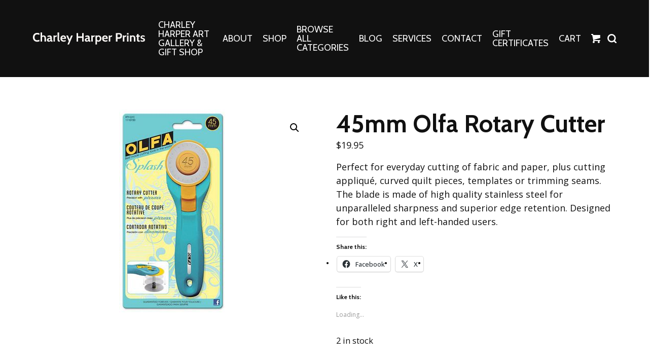

--- FILE ---
content_type: text/html; charset=UTF-8
request_url: https://charleyharperprints.com/product/45mm-olfa-rotary-cutter-copy/
body_size: 22246
content:
<!DOCTYPE html>
<html dir="ltr" lang="en-US" prefix="og: https://ogp.me/ns#">
<head >
<meta charset="UTF-8" />
<meta name="viewport" content="width=device-width, initial-scale=1" />
<meta name="viewport" content="width=device-width, initial-scale=1.0, viewport-fit=cover"/><title>45mm Olfa Rotary Cutter - The Charley Harper Gallery</title>
	<style>img:is([sizes="auto" i], [sizes^="auto," i]) { contain-intrinsic-size: 3000px 1500px }</style>
	
		<!-- All in One SEO 4.8.7 - aioseo.com -->
	<meta name="description" content="Perfect for intricate and detailed cutting of fabric and paper, plus cutting appliqué, curved quilt pieces, templates or trimming seams. The blade is made of high quality stainless steel for unparalleled sharpness and superior edge retention. Designed for both right and left-handed users." />
	<meta name="robots" content="max-image-preview:large" />
	<link rel="canonical" href="https://charleyharperprints.com/product/45mm-olfa-rotary-cutter-copy/" />
	<meta name="generator" content="All in One SEO (AIOSEO) 4.8.7" />
		<meta property="og:locale" content="en_US" />
		<meta property="og:site_name" content="The Charley Harper Gallery - Limited and Open Edition Prints and Gifts by Charley Harper" />
		<meta property="og:type" content="article" />
		<meta property="og:title" content="45mm Olfa Rotary Cutter - The Charley Harper Gallery" />
		<meta property="og:description" content="Perfect for intricate and detailed cutting of fabric and paper, plus cutting appliqué, curved quilt pieces, templates or trimming seams. The blade is made of high quality stainless steel for unparalleled sharpness and superior edge retention. Designed for both right and left-handed users." />
		<meta property="og:url" content="https://charleyharperprints.com/product/45mm-olfa-rotary-cutter-copy/" />
		<meta property="og:image" content="https://charleyharperprints.com/wp-content/uploads/2023/08/CHG-Logo_new.jpg" />
		<meta property="og:image:secure_url" content="https://charleyharperprints.com/wp-content/uploads/2023/08/CHG-Logo_new.jpg" />
		<meta property="og:image:width" content="536" />
		<meta property="og:image:height" content="498" />
		<meta property="article:published_time" content="2021-01-24T15:02:43+00:00" />
		<meta property="article:modified_time" content="2021-01-24T15:05:54+00:00" />
		<meta property="article:publisher" content="https://www.facebook.com/CharleyHarperArtwork" />
		<meta name="twitter:card" content="summary_large_image" />
		<meta name="twitter:title" content="45mm Olfa Rotary Cutter - The Charley Harper Gallery" />
		<meta name="twitter:description" content="Perfect for intricate and detailed cutting of fabric and paper, plus cutting appliqué, curved quilt pieces, templates or trimming seams. The blade is made of high quality stainless steel for unparalleled sharpness and superior edge retention. Designed for both right and left-handed users." />
		<meta name="twitter:image" content="https://charleyharperprints.com/wp-content/uploads/2023/08/CHG-Logo_new.jpg" />
		<script type="application/ld+json" class="aioseo-schema">
			{"@context":"https:\/\/schema.org","@graph":[{"@type":"BreadcrumbList","@id":"https:\/\/charleyharperprints.com\/product\/45mm-olfa-rotary-cutter-copy\/#breadcrumblist","itemListElement":[{"@type":"ListItem","@id":"https:\/\/charleyharperprints.com#listItem","position":1,"name":"Home","item":"https:\/\/charleyharperprints.com","nextItem":{"@type":"ListItem","@id":"https:\/\/charleyharperprints.com\/shop\/#listItem","name":"Shop"}},{"@type":"ListItem","@id":"https:\/\/charleyharperprints.com\/shop\/#listItem","position":2,"name":"Shop","item":"https:\/\/charleyharperprints.com\/shop\/","nextItem":{"@type":"ListItem","@id":"https:\/\/charleyharperprints.com\/product-category\/needlepoint-and-quilting\/#listItem","name":"Needle Crafts"},"previousItem":{"@type":"ListItem","@id":"https:\/\/charleyharperprints.com#listItem","name":"Home"}},{"@type":"ListItem","@id":"https:\/\/charleyharperprints.com\/product-category\/needlepoint-and-quilting\/#listItem","position":3,"name":"Needle Crafts","item":"https:\/\/charleyharperprints.com\/product-category\/needlepoint-and-quilting\/","nextItem":{"@type":"ListItem","@id":"https:\/\/charleyharperprints.com\/product-category\/needlepoint-and-quilting\/notions\/#listItem","name":"Notions"},"previousItem":{"@type":"ListItem","@id":"https:\/\/charleyharperprints.com\/shop\/#listItem","name":"Shop"}},{"@type":"ListItem","@id":"https:\/\/charleyharperprints.com\/product-category\/needlepoint-and-quilting\/notions\/#listItem","position":4,"name":"Notions","item":"https:\/\/charleyharperprints.com\/product-category\/needlepoint-and-quilting\/notions\/","nextItem":{"@type":"ListItem","@id":"https:\/\/charleyharperprints.com\/product\/45mm-olfa-rotary-cutter-copy\/#listItem","name":"45mm Olfa Rotary Cutter"},"previousItem":{"@type":"ListItem","@id":"https:\/\/charleyharperprints.com\/product-category\/needlepoint-and-quilting\/#listItem","name":"Needle Crafts"}},{"@type":"ListItem","@id":"https:\/\/charleyharperprints.com\/product\/45mm-olfa-rotary-cutter-copy\/#listItem","position":5,"name":"45mm Olfa Rotary Cutter","previousItem":{"@type":"ListItem","@id":"https:\/\/charleyharperprints.com\/product-category\/needlepoint-and-quilting\/notions\/#listItem","name":"Notions"}}]},{"@type":"ItemPage","@id":"https:\/\/charleyharperprints.com\/product\/45mm-olfa-rotary-cutter-copy\/#itempage","url":"https:\/\/charleyharperprints.com\/product\/45mm-olfa-rotary-cutter-copy\/","name":"45mm Olfa Rotary Cutter - The Charley Harper Gallery","description":"Perfect for intricate and detailed cutting of fabric and paper, plus cutting appliqu\u00e9, curved quilt pieces, templates or trimming seams. The blade is made of high quality stainless steel for unparalleled sharpness and superior edge retention. Designed for both right and left-handed users.","inLanguage":"en-US","isPartOf":{"@id":"https:\/\/charleyharperprints.com\/#website"},"breadcrumb":{"@id":"https:\/\/charleyharperprints.com\/product\/45mm-olfa-rotary-cutter-copy\/#breadcrumblist"},"image":{"@type":"ImageObject","url":"https:\/\/charleyharperprints.com\/wp-content\/uploads\/2021\/01\/RTY-2-C.jpg","@id":"https:\/\/charleyharperprints.com\/product\/45mm-olfa-rotary-cutter-copy\/#mainImage","width":211,"height":400,"caption":"45mm Rotary Cutter"},"primaryImageOfPage":{"@id":"https:\/\/charleyharperprints.com\/product\/45mm-olfa-rotary-cutter-copy\/#mainImage"},"datePublished":"2021-01-24T10:02:43-05:00","dateModified":"2021-01-24T10:05:54-05:00"},{"@type":"Organization","@id":"https:\/\/charleyharperprints.com\/#organization","name":"The Charley Harper Gallery","description":"Limited and Open Edition Prints and Gifts by Charley Harper","url":"https:\/\/charleyharperprints.com\/","telephone":"+19414517362","logo":{"@type":"ImageObject","url":"https:\/\/charleyharperprints.com\/wp-content\/uploads\/2023\/08\/CHG-Logo_new.jpg","@id":"https:\/\/charleyharperprints.com\/product\/45mm-olfa-rotary-cutter-copy\/#organizationLogo","width":536,"height":498},"image":{"@id":"https:\/\/charleyharperprints.com\/product\/45mm-olfa-rotary-cutter-copy\/#organizationLogo"},"sameAs":["https:\/\/www.facebook.com\/CharleyHarperArtwork","https:\/\/www.instagram.com\/charleyharpergiftshop\/","https:\/\/www.pinterest.com\/CharleyHarperGallery\/"]},{"@type":"WebSite","@id":"https:\/\/charleyharperprints.com\/#website","url":"https:\/\/charleyharperprints.com\/","name":"The Charley Harper Gallery","description":"Limited and Open Edition Prints and Gifts by Charley Harper","inLanguage":"en-US","publisher":{"@id":"https:\/\/charleyharperprints.com\/#organization"}}]}
		</script>
		<!-- All in One SEO -->

<script>window._wca = window._wca || [];</script>
<!-- Jetpack Site Verification Tags -->
<meta name="p:domain_verify" content="7162e09895a7236862b0f7adc8eb8e78" />
<link rel='dns-prefetch' href='//static.klaviyo.com' />
<link rel='dns-prefetch' href='//stats.wp.com' />
<link rel='dns-prefetch' href='//cdn.poynt.net' />
<link rel='dns-prefetch' href='//www.googletagmanager.com' />
<link rel='dns-prefetch' href='//widgets.wp.com' />
<link rel='dns-prefetch' href='//s0.wp.com' />
<link rel='dns-prefetch' href='//0.gravatar.com' />
<link rel='dns-prefetch' href='//1.gravatar.com' />
<link rel='dns-prefetch' href='//2.gravatar.com' />
<link rel="alternate" type="application/rss+xml" title="The Charley Harper Gallery &raquo; Feed" href="https://charleyharperprints.com/feed/" />
<link rel="alternate" type="application/rss+xml" title="The Charley Harper Gallery &raquo; Comments Feed" href="https://charleyharperprints.com/comments/feed/" />
		<style>
			.lazyload,
			.lazyloading {
				max-width: 100%;
			}
		</style>
		<script type="text/javascript">
/* <![CDATA[ */
window._wpemojiSettings = {"baseUrl":"https:\/\/s.w.org\/images\/core\/emoji\/16.0.1\/72x72\/","ext":".png","svgUrl":"https:\/\/s.w.org\/images\/core\/emoji\/16.0.1\/svg\/","svgExt":".svg","source":{"concatemoji":"https:\/\/charleyharperprints.com\/wp\/wp-includes\/js\/wp-emoji-release.min.js?ver=6.8.3"}};
/*! This file is auto-generated */
!function(s,n){var o,i,e;function c(e){try{var t={supportTests:e,timestamp:(new Date).valueOf()};sessionStorage.setItem(o,JSON.stringify(t))}catch(e){}}function p(e,t,n){e.clearRect(0,0,e.canvas.width,e.canvas.height),e.fillText(t,0,0);var t=new Uint32Array(e.getImageData(0,0,e.canvas.width,e.canvas.height).data),a=(e.clearRect(0,0,e.canvas.width,e.canvas.height),e.fillText(n,0,0),new Uint32Array(e.getImageData(0,0,e.canvas.width,e.canvas.height).data));return t.every(function(e,t){return e===a[t]})}function u(e,t){e.clearRect(0,0,e.canvas.width,e.canvas.height),e.fillText(t,0,0);for(var n=e.getImageData(16,16,1,1),a=0;a<n.data.length;a++)if(0!==n.data[a])return!1;return!0}function f(e,t,n,a){switch(t){case"flag":return n(e,"\ud83c\udff3\ufe0f\u200d\u26a7\ufe0f","\ud83c\udff3\ufe0f\u200b\u26a7\ufe0f")?!1:!n(e,"\ud83c\udde8\ud83c\uddf6","\ud83c\udde8\u200b\ud83c\uddf6")&&!n(e,"\ud83c\udff4\udb40\udc67\udb40\udc62\udb40\udc65\udb40\udc6e\udb40\udc67\udb40\udc7f","\ud83c\udff4\u200b\udb40\udc67\u200b\udb40\udc62\u200b\udb40\udc65\u200b\udb40\udc6e\u200b\udb40\udc67\u200b\udb40\udc7f");case"emoji":return!a(e,"\ud83e\udedf")}return!1}function g(e,t,n,a){var r="undefined"!=typeof WorkerGlobalScope&&self instanceof WorkerGlobalScope?new OffscreenCanvas(300,150):s.createElement("canvas"),o=r.getContext("2d",{willReadFrequently:!0}),i=(o.textBaseline="top",o.font="600 32px Arial",{});return e.forEach(function(e){i[e]=t(o,e,n,a)}),i}function t(e){var t=s.createElement("script");t.src=e,t.defer=!0,s.head.appendChild(t)}"undefined"!=typeof Promise&&(o="wpEmojiSettingsSupports",i=["flag","emoji"],n.supports={everything:!0,everythingExceptFlag:!0},e=new Promise(function(e){s.addEventListener("DOMContentLoaded",e,{once:!0})}),new Promise(function(t){var n=function(){try{var e=JSON.parse(sessionStorage.getItem(o));if("object"==typeof e&&"number"==typeof e.timestamp&&(new Date).valueOf()<e.timestamp+604800&&"object"==typeof e.supportTests)return e.supportTests}catch(e){}return null}();if(!n){if("undefined"!=typeof Worker&&"undefined"!=typeof OffscreenCanvas&&"undefined"!=typeof URL&&URL.createObjectURL&&"undefined"!=typeof Blob)try{var e="postMessage("+g.toString()+"("+[JSON.stringify(i),f.toString(),p.toString(),u.toString()].join(",")+"));",a=new Blob([e],{type:"text/javascript"}),r=new Worker(URL.createObjectURL(a),{name:"wpTestEmojiSupports"});return void(r.onmessage=function(e){c(n=e.data),r.terminate(),t(n)})}catch(e){}c(n=g(i,f,p,u))}t(n)}).then(function(e){for(var t in e)n.supports[t]=e[t],n.supports.everything=n.supports.everything&&n.supports[t],"flag"!==t&&(n.supports.everythingExceptFlag=n.supports.everythingExceptFlag&&n.supports[t]);n.supports.everythingExceptFlag=n.supports.everythingExceptFlag&&!n.supports.flag,n.DOMReady=!1,n.readyCallback=function(){n.DOMReady=!0}}).then(function(){return e}).then(function(){var e;n.supports.everything||(n.readyCallback(),(e=n.source||{}).concatemoji?t(e.concatemoji):e.wpemoji&&e.twemoji&&(t(e.twemoji),t(e.wpemoji)))}))}((window,document),window._wpemojiSettings);
/* ]]> */
</script>
<link rel='stylesheet' id='wc-poynt-credit-card-checkout-block-css' href='https://charleyharperprints.com/wp-content/plugins/godaddy-payments/assets/css/blocks/wc-poynt-checkout-block.css?ver=1.7.6' type='text/css' media='all' />
<link rel='stylesheet' id='wc-pay-in-person-checkout-block-css' href='https://charleyharperprints.com/wp-content/plugins/godaddy-payments/assets/css/blocks/wc-poynt-checkout-block.css?ver=1769035876' type='text/css' media='all' />
<link rel='stylesheet' id='cfw-blocks-styles-css' href='https://charleyharperprints.com/wp-content/plugins/checkout-for-woocommerce/build/css/blocks-styles.css?ver=540cb48d1be171b3b69284627cb4edea' type='text/css' media='all' />
<link rel='stylesheet' id='numbers-css' href='https://charleyharperprints.com/wp-content/themes/numbers/style.css?ver=1575934804' type='text/css' media='all' />
<style id='wp-emoji-styles-inline-css' type='text/css'>

	img.wp-smiley, img.emoji {
		display: inline !important;
		border: none !important;
		box-shadow: none !important;
		height: 1em !important;
		width: 1em !important;
		margin: 0 0.07em !important;
		vertical-align: -0.1em !important;
		background: none !important;
		padding: 0 !important;
	}
</style>
<link rel='stylesheet' id='wp-block-library-css' href='https://charleyharperprints.com/wp/wp-includes/css/dist/block-library/style.min.css?ver=6.8.3' type='text/css' media='all' />
<style id='wp-block-library-theme-inline-css' type='text/css'>
.wp-block-audio :where(figcaption){color:#555;font-size:13px;text-align:center}.is-dark-theme .wp-block-audio :where(figcaption){color:#ffffffa6}.wp-block-audio{margin:0 0 1em}.wp-block-code{border:1px solid #ccc;border-radius:4px;font-family:Menlo,Consolas,monaco,monospace;padding:.8em 1em}.wp-block-embed :where(figcaption){color:#555;font-size:13px;text-align:center}.is-dark-theme .wp-block-embed :where(figcaption){color:#ffffffa6}.wp-block-embed{margin:0 0 1em}.blocks-gallery-caption{color:#555;font-size:13px;text-align:center}.is-dark-theme .blocks-gallery-caption{color:#ffffffa6}:root :where(.wp-block-image figcaption){color:#555;font-size:13px;text-align:center}.is-dark-theme :root :where(.wp-block-image figcaption){color:#ffffffa6}.wp-block-image{margin:0 0 1em}.wp-block-pullquote{border-bottom:4px solid;border-top:4px solid;color:currentColor;margin-bottom:1.75em}.wp-block-pullquote cite,.wp-block-pullquote footer,.wp-block-pullquote__citation{color:currentColor;font-size:.8125em;font-style:normal;text-transform:uppercase}.wp-block-quote{border-left:.25em solid;margin:0 0 1.75em;padding-left:1em}.wp-block-quote cite,.wp-block-quote footer{color:currentColor;font-size:.8125em;font-style:normal;position:relative}.wp-block-quote:where(.has-text-align-right){border-left:none;border-right:.25em solid;padding-left:0;padding-right:1em}.wp-block-quote:where(.has-text-align-center){border:none;padding-left:0}.wp-block-quote.is-large,.wp-block-quote.is-style-large,.wp-block-quote:where(.is-style-plain){border:none}.wp-block-search .wp-block-search__label{font-weight:700}.wp-block-search__button{border:1px solid #ccc;padding:.375em .625em}:where(.wp-block-group.has-background){padding:1.25em 2.375em}.wp-block-separator.has-css-opacity{opacity:.4}.wp-block-separator{border:none;border-bottom:2px solid;margin-left:auto;margin-right:auto}.wp-block-separator.has-alpha-channel-opacity{opacity:1}.wp-block-separator:not(.is-style-wide):not(.is-style-dots){width:100px}.wp-block-separator.has-background:not(.is-style-dots){border-bottom:none;height:1px}.wp-block-separator.has-background:not(.is-style-wide):not(.is-style-dots){height:2px}.wp-block-table{margin:0 0 1em}.wp-block-table td,.wp-block-table th{word-break:normal}.wp-block-table :where(figcaption){color:#555;font-size:13px;text-align:center}.is-dark-theme .wp-block-table :where(figcaption){color:#ffffffa6}.wp-block-video :where(figcaption){color:#555;font-size:13px;text-align:center}.is-dark-theme .wp-block-video :where(figcaption){color:#ffffffa6}.wp-block-video{margin:0 0 1em}:root :where(.wp-block-template-part.has-background){margin-bottom:0;margin-top:0;padding:1.25em 2.375em}
</style>
<style id='classic-theme-styles-inline-css' type='text/css'>
/*! This file is auto-generated */
.wp-block-button__link{color:#fff;background-color:#32373c;border-radius:9999px;box-shadow:none;text-decoration:none;padding:calc(.667em + 2px) calc(1.333em + 2px);font-size:1.125em}.wp-block-file__button{background:#32373c;color:#fff;text-decoration:none}
</style>
<link rel='stylesheet' id='mediaelement-css' href='https://charleyharperprints.com/wp/wp-includes/js/mediaelement/mediaelementplayer-legacy.min.css?ver=4.2.17' type='text/css' media='all' />
<link rel='stylesheet' id='wp-mediaelement-css' href='https://charleyharperprints.com/wp/wp-includes/js/mediaelement/wp-mediaelement.min.css?ver=6.8.3' type='text/css' media='all' />
<style id='jetpack-sharing-buttons-style-inline-css' type='text/css'>
.jetpack-sharing-buttons__services-list{display:flex;flex-direction:row;flex-wrap:wrap;gap:0;list-style-type:none;margin:5px;padding:0}.jetpack-sharing-buttons__services-list.has-small-icon-size{font-size:12px}.jetpack-sharing-buttons__services-list.has-normal-icon-size{font-size:16px}.jetpack-sharing-buttons__services-list.has-large-icon-size{font-size:24px}.jetpack-sharing-buttons__services-list.has-huge-icon-size{font-size:36px}@media print{.jetpack-sharing-buttons__services-list{display:none!important}}.editor-styles-wrapper .wp-block-jetpack-sharing-buttons{gap:0;padding-inline-start:0}ul.jetpack-sharing-buttons__services-list.has-background{padding:1.25em 2.375em}
</style>
<style id='global-styles-inline-css' type='text/css'>
:root{--wp--preset--aspect-ratio--square: 1;--wp--preset--aspect-ratio--4-3: 4/3;--wp--preset--aspect-ratio--3-4: 3/4;--wp--preset--aspect-ratio--3-2: 3/2;--wp--preset--aspect-ratio--2-3: 2/3;--wp--preset--aspect-ratio--16-9: 16/9;--wp--preset--aspect-ratio--9-16: 9/16;--wp--preset--color--black: #000000;--wp--preset--color--cyan-bluish-gray: #abb8c3;--wp--preset--color--white: #ffffff;--wp--preset--color--pale-pink: #f78da7;--wp--preset--color--vivid-red: #cf2e2e;--wp--preset--color--luminous-vivid-orange: #ff6900;--wp--preset--color--luminous-vivid-amber: #fcb900;--wp--preset--color--light-green-cyan: #7bdcb5;--wp--preset--color--vivid-green-cyan: #00d084;--wp--preset--color--pale-cyan-blue: #8ed1fc;--wp--preset--color--vivid-cyan-blue: #0693e3;--wp--preset--color--vivid-purple: #9b51e0;--wp--preset--gradient--vivid-cyan-blue-to-vivid-purple: linear-gradient(135deg,rgba(6,147,227,1) 0%,rgb(155,81,224) 100%);--wp--preset--gradient--light-green-cyan-to-vivid-green-cyan: linear-gradient(135deg,rgb(122,220,180) 0%,rgb(0,208,130) 100%);--wp--preset--gradient--luminous-vivid-amber-to-luminous-vivid-orange: linear-gradient(135deg,rgba(252,185,0,1) 0%,rgba(255,105,0,1) 100%);--wp--preset--gradient--luminous-vivid-orange-to-vivid-red: linear-gradient(135deg,rgba(255,105,0,1) 0%,rgb(207,46,46) 100%);--wp--preset--gradient--very-light-gray-to-cyan-bluish-gray: linear-gradient(135deg,rgb(238,238,238) 0%,rgb(169,184,195) 100%);--wp--preset--gradient--cool-to-warm-spectrum: linear-gradient(135deg,rgb(74,234,220) 0%,rgb(151,120,209) 20%,rgb(207,42,186) 40%,rgb(238,44,130) 60%,rgb(251,105,98) 80%,rgb(254,248,76) 100%);--wp--preset--gradient--blush-light-purple: linear-gradient(135deg,rgb(255,206,236) 0%,rgb(152,150,240) 100%);--wp--preset--gradient--blush-bordeaux: linear-gradient(135deg,rgb(254,205,165) 0%,rgb(254,45,45) 50%,rgb(107,0,62) 100%);--wp--preset--gradient--luminous-dusk: linear-gradient(135deg,rgb(255,203,112) 0%,rgb(199,81,192) 50%,rgb(65,88,208) 100%);--wp--preset--gradient--pale-ocean: linear-gradient(135deg,rgb(255,245,203) 0%,rgb(182,227,212) 50%,rgb(51,167,181) 100%);--wp--preset--gradient--electric-grass: linear-gradient(135deg,rgb(202,248,128) 0%,rgb(113,206,126) 100%);--wp--preset--gradient--midnight: linear-gradient(135deg,rgb(2,3,129) 0%,rgb(40,116,252) 100%);--wp--preset--font-size--small: 13px;--wp--preset--font-size--medium: 20px;--wp--preset--font-size--large: 36px;--wp--preset--font-size--x-large: 42px;--wp--preset--spacing--20: 0.44rem;--wp--preset--spacing--30: 0.67rem;--wp--preset--spacing--40: 1rem;--wp--preset--spacing--50: 1.5rem;--wp--preset--spacing--60: 2.25rem;--wp--preset--spacing--70: 3.38rem;--wp--preset--spacing--80: 5.06rem;--wp--preset--shadow--natural: 6px 6px 9px rgba(0, 0, 0, 0.2);--wp--preset--shadow--deep: 12px 12px 50px rgba(0, 0, 0, 0.4);--wp--preset--shadow--sharp: 6px 6px 0px rgba(0, 0, 0, 0.2);--wp--preset--shadow--outlined: 6px 6px 0px -3px rgba(255, 255, 255, 1), 6px 6px rgba(0, 0, 0, 1);--wp--preset--shadow--crisp: 6px 6px 0px rgba(0, 0, 0, 1);}:where(.is-layout-flex){gap: 0.5em;}:where(.is-layout-grid){gap: 0.5em;}body .is-layout-flex{display: flex;}.is-layout-flex{flex-wrap: wrap;align-items: center;}.is-layout-flex > :is(*, div){margin: 0;}body .is-layout-grid{display: grid;}.is-layout-grid > :is(*, div){margin: 0;}:where(.wp-block-columns.is-layout-flex){gap: 2em;}:where(.wp-block-columns.is-layout-grid){gap: 2em;}:where(.wp-block-post-template.is-layout-flex){gap: 1.25em;}:where(.wp-block-post-template.is-layout-grid){gap: 1.25em;}.has-black-color{color: var(--wp--preset--color--black) !important;}.has-cyan-bluish-gray-color{color: var(--wp--preset--color--cyan-bluish-gray) !important;}.has-white-color{color: var(--wp--preset--color--white) !important;}.has-pale-pink-color{color: var(--wp--preset--color--pale-pink) !important;}.has-vivid-red-color{color: var(--wp--preset--color--vivid-red) !important;}.has-luminous-vivid-orange-color{color: var(--wp--preset--color--luminous-vivid-orange) !important;}.has-luminous-vivid-amber-color{color: var(--wp--preset--color--luminous-vivid-amber) !important;}.has-light-green-cyan-color{color: var(--wp--preset--color--light-green-cyan) !important;}.has-vivid-green-cyan-color{color: var(--wp--preset--color--vivid-green-cyan) !important;}.has-pale-cyan-blue-color{color: var(--wp--preset--color--pale-cyan-blue) !important;}.has-vivid-cyan-blue-color{color: var(--wp--preset--color--vivid-cyan-blue) !important;}.has-vivid-purple-color{color: var(--wp--preset--color--vivid-purple) !important;}.has-black-background-color{background-color: var(--wp--preset--color--black) !important;}.has-cyan-bluish-gray-background-color{background-color: var(--wp--preset--color--cyan-bluish-gray) !important;}.has-white-background-color{background-color: var(--wp--preset--color--white) !important;}.has-pale-pink-background-color{background-color: var(--wp--preset--color--pale-pink) !important;}.has-vivid-red-background-color{background-color: var(--wp--preset--color--vivid-red) !important;}.has-luminous-vivid-orange-background-color{background-color: var(--wp--preset--color--luminous-vivid-orange) !important;}.has-luminous-vivid-amber-background-color{background-color: var(--wp--preset--color--luminous-vivid-amber) !important;}.has-light-green-cyan-background-color{background-color: var(--wp--preset--color--light-green-cyan) !important;}.has-vivid-green-cyan-background-color{background-color: var(--wp--preset--color--vivid-green-cyan) !important;}.has-pale-cyan-blue-background-color{background-color: var(--wp--preset--color--pale-cyan-blue) !important;}.has-vivid-cyan-blue-background-color{background-color: var(--wp--preset--color--vivid-cyan-blue) !important;}.has-vivid-purple-background-color{background-color: var(--wp--preset--color--vivid-purple) !important;}.has-black-border-color{border-color: var(--wp--preset--color--black) !important;}.has-cyan-bluish-gray-border-color{border-color: var(--wp--preset--color--cyan-bluish-gray) !important;}.has-white-border-color{border-color: var(--wp--preset--color--white) !important;}.has-pale-pink-border-color{border-color: var(--wp--preset--color--pale-pink) !important;}.has-vivid-red-border-color{border-color: var(--wp--preset--color--vivid-red) !important;}.has-luminous-vivid-orange-border-color{border-color: var(--wp--preset--color--luminous-vivid-orange) !important;}.has-luminous-vivid-amber-border-color{border-color: var(--wp--preset--color--luminous-vivid-amber) !important;}.has-light-green-cyan-border-color{border-color: var(--wp--preset--color--light-green-cyan) !important;}.has-vivid-green-cyan-border-color{border-color: var(--wp--preset--color--vivid-green-cyan) !important;}.has-pale-cyan-blue-border-color{border-color: var(--wp--preset--color--pale-cyan-blue) !important;}.has-vivid-cyan-blue-border-color{border-color: var(--wp--preset--color--vivid-cyan-blue) !important;}.has-vivid-purple-border-color{border-color: var(--wp--preset--color--vivid-purple) !important;}.has-vivid-cyan-blue-to-vivid-purple-gradient-background{background: var(--wp--preset--gradient--vivid-cyan-blue-to-vivid-purple) !important;}.has-light-green-cyan-to-vivid-green-cyan-gradient-background{background: var(--wp--preset--gradient--light-green-cyan-to-vivid-green-cyan) !important;}.has-luminous-vivid-amber-to-luminous-vivid-orange-gradient-background{background: var(--wp--preset--gradient--luminous-vivid-amber-to-luminous-vivid-orange) !important;}.has-luminous-vivid-orange-to-vivid-red-gradient-background{background: var(--wp--preset--gradient--luminous-vivid-orange-to-vivid-red) !important;}.has-very-light-gray-to-cyan-bluish-gray-gradient-background{background: var(--wp--preset--gradient--very-light-gray-to-cyan-bluish-gray) !important;}.has-cool-to-warm-spectrum-gradient-background{background: var(--wp--preset--gradient--cool-to-warm-spectrum) !important;}.has-blush-light-purple-gradient-background{background: var(--wp--preset--gradient--blush-light-purple) !important;}.has-blush-bordeaux-gradient-background{background: var(--wp--preset--gradient--blush-bordeaux) !important;}.has-luminous-dusk-gradient-background{background: var(--wp--preset--gradient--luminous-dusk) !important;}.has-pale-ocean-gradient-background{background: var(--wp--preset--gradient--pale-ocean) !important;}.has-electric-grass-gradient-background{background: var(--wp--preset--gradient--electric-grass) !important;}.has-midnight-gradient-background{background: var(--wp--preset--gradient--midnight) !important;}.has-small-font-size{font-size: var(--wp--preset--font-size--small) !important;}.has-medium-font-size{font-size: var(--wp--preset--font-size--medium) !important;}.has-large-font-size{font-size: var(--wp--preset--font-size--large) !important;}.has-x-large-font-size{font-size: var(--wp--preset--font-size--x-large) !important;}
:where(.wp-block-post-template.is-layout-flex){gap: 1.25em;}:where(.wp-block-post-template.is-layout-grid){gap: 1.25em;}
:where(.wp-block-columns.is-layout-flex){gap: 2em;}:where(.wp-block-columns.is-layout-grid){gap: 2em;}
:root :where(.wp-block-pullquote){font-size: 1.5em;line-height: 1.6;}
</style>
<link rel='stylesheet' id='smntcswcqb-style-css' href='https://charleyharperprints.com/wp-content/plugins/smntcs-woocommerce-quantity-buttons/style.css?ver=2.6' type='text/css' media='screen' />
<link rel='stylesheet' id='photoswipe-css' href='https://charleyharperprints.com/wp-content/plugins/woocommerce/assets/css/photoswipe/photoswipe.min.css?ver=10.1.2' type='text/css' media='all' />
<link rel='stylesheet' id='photoswipe-default-skin-css' href='https://charleyharperprints.com/wp-content/plugins/woocommerce/assets/css/photoswipe/default-skin/default-skin.min.css?ver=10.1.2' type='text/css' media='all' />
<link rel='stylesheet' id='woocommerce-layout-css' href='https://charleyharperprints.com/wp-content/plugins/woocommerce/assets/css/woocommerce-layout.css?ver=10.1.2' type='text/css' media='all' />
<style id='woocommerce-layout-inline-css' type='text/css'>

	.infinite-scroll .woocommerce-pagination {
		display: none;
	}
</style>
<link rel='stylesheet' id='woocommerce-smallscreen-css' href='https://charleyharperprints.com/wp-content/plugins/woocommerce/assets/css/woocommerce-smallscreen.css?ver=10.1.2' type='text/css' media='only screen and (max-width: 768px)' />
<link rel='stylesheet' id='woocommerce-general-css' href='https://charleyharperprints.com/wp-content/plugins/woocommerce/assets/css/woocommerce.css?ver=10.1.2' type='text/css' media='all' />
<style id='woocommerce-inline-inline-css' type='text/css'>
.woocommerce form .form-row .required { visibility: visible; }
</style>
<link rel='stylesheet' id='dashicons-css' href='https://charleyharperprints.com/wp/wp-includes/css/dashicons.min.css?ver=6.8.3' type='text/css' media='all' />
<link rel='stylesheet' id='woocommerce-addons-css-css' href='https://charleyharperprints.com/wp-content/plugins/woocommerce-product-addons/assets/css/frontend/frontend.css?ver=8.1.1' type='text/css' media='all' />
<link rel='stylesheet' id='za_product.css-css' href='https://charleyharperprints.com/wp-content/plugins/product-add-ons-woocommerce/assets/styles/product.css?ver=6.8.3' type='text/css' media='all' />
<link rel='stylesheet' id='brands-styles-css' href='https://charleyharperprints.com/wp-content/plugins/woocommerce/assets/css/brands.css?ver=10.1.2' type='text/css' media='all' />
<link rel='stylesheet' id='slick-css-css' href='https://charleyharperprints.com/wp-content/themes/numbers/node_modules/slick-carousel/slick/slick.css?ver=6.8.3' type='text/css' media='all' />
<link rel='stylesheet' id='jetpack_likes-css' href='https://charleyharperprints.com/wp-content/plugins/jetpack/modules/likes/style.css?ver=14.9.1' type='text/css' media='all' />
<link rel='stylesheet' id='sv-wc-payment-gateway-payment-form-v5_15_12-css' href='https://charleyharperprints.com/wp-content/plugins/godaddy-payments/vendor/skyverge/wc-plugin-framework/woocommerce/payment-gateway/assets/css/frontend/sv-wc-payment-gateway-payment-form.min.css?ver=5.15.12' type='text/css' media='all' />
<link rel='stylesheet' id='sharedaddy-css' href='https://charleyharperprints.com/wp-content/plugins/jetpack/modules/sharedaddy/sharing.css?ver=14.9.1' type='text/css' media='all' />
<link rel='stylesheet' id='social-logos-css' href='https://charleyharperprints.com/wp-content/plugins/jetpack/_inc/social-logos/social-logos.min.css?ver=14.9.1' type='text/css' media='all' />
<script type="text/template" id="tmpl-variation-template">
	<div class="woocommerce-variation-description">{{{ data.variation.variation_description }}}</div>
	<div class="woocommerce-variation-price">{{{ data.variation.price_html }}}</div>
	<div class="woocommerce-variation-availability">{{{ data.variation.availability_html }}}</div>
</script>
<script type="text/template" id="tmpl-unavailable-variation-template">
	<p role="alert">Sorry, this product is unavailable. Please choose a different combination.</p>
</script>
<script type="text/javascript" src="https://charleyharperprints.com/wp/wp-includes/js/jquery/jquery.min.js?ver=3.7.1" id="jquery-core-js"></script>
<script type="text/javascript" src="https://charleyharperprints.com/wp/wp-includes/js/jquery/jquery-migrate.min.js?ver=3.4.1" id="jquery-migrate-js"></script>
<script type="text/javascript" src="https://charleyharperprints.com/wp-content/plugins/woocommerce/assets/js/accounting/accounting.min.js?ver=0.4.2" id="wc-accounting-js"></script>
<script type="text/javascript" src="https://charleyharperprints.com/wp/wp-includes/js/underscore.min.js?ver=1.13.7" id="underscore-js"></script>
<script type="text/javascript" id="wp-util-js-extra">
/* <![CDATA[ */
var _wpUtilSettings = {"ajax":{"url":"\/wp\/wp-admin\/admin-ajax.php"}};
/* ]]> */
</script>
<script type="text/javascript" src="https://charleyharperprints.com/wp/wp-includes/js/wp-util.min.js?ver=6.8.3" id="wp-util-js"></script>
<script type="text/javascript" src="https://charleyharperprints.com/wp-content/plugins/woocommerce/assets/js/jquery-blockui/jquery.blockUI.min.js?ver=2.7.0-wc.10.1.2" id="jquery-blockui-js" data-wp-strategy="defer"></script>
<script type="text/javascript" id="wc-add-to-cart-js-extra">
/* <![CDATA[ */
var wc_add_to_cart_params = {"ajax_url":"\/wp\/wp-admin\/admin-ajax.php","wc_ajax_url":"\/?wc-ajax=%%endpoint%%","i18n_view_cart":"View cart","cart_url":"https:\/\/charleyharperprints.com\/cart\/","is_cart":"","cart_redirect_after_add":"yes"};
/* ]]> */
</script>
<script type="text/javascript" src="https://charleyharperprints.com/wp-content/plugins/woocommerce/assets/js/frontend/add-to-cart.min.js?ver=10.1.2" id="wc-add-to-cart-js" defer="defer" data-wp-strategy="defer"></script>
<script type="text/javascript" src="https://charleyharperprints.com/wp-content/plugins/woocommerce/assets/js/zoom/jquery.zoom.min.js?ver=1.7.21-wc.10.1.2" id="zoom-js" defer="defer" data-wp-strategy="defer"></script>
<script type="text/javascript" src="https://charleyharperprints.com/wp-content/plugins/woocommerce/assets/js/flexslider/jquery.flexslider.min.js?ver=2.7.2-wc.10.1.2" id="flexslider-js" defer="defer" data-wp-strategy="defer"></script>
<script type="text/javascript" src="https://charleyharperprints.com/wp-content/plugins/woocommerce/assets/js/photoswipe/photoswipe.min.js?ver=4.1.1-wc.10.1.2" id="photoswipe-js" defer="defer" data-wp-strategy="defer"></script>
<script type="text/javascript" src="https://charleyharperprints.com/wp-content/plugins/woocommerce/assets/js/photoswipe/photoswipe-ui-default.min.js?ver=4.1.1-wc.10.1.2" id="photoswipe-ui-default-js" defer="defer" data-wp-strategy="defer"></script>
<script type="text/javascript" id="wc-single-product-js-extra">
/* <![CDATA[ */
var wc_single_product_params = {"i18n_required_rating_text":"Please select a rating","i18n_rating_options":["1 of 5 stars","2 of 5 stars","3 of 5 stars","4 of 5 stars","5 of 5 stars"],"i18n_product_gallery_trigger_text":"View full-screen image gallery","review_rating_required":"yes","flexslider":{"rtl":false,"animation":"slide","smoothHeight":true,"directionNav":false,"controlNav":"thumbnails","slideshow":false,"animationSpeed":500,"animationLoop":false,"allowOneSlide":false},"zoom_enabled":"1","zoom_options":[],"photoswipe_enabled":"1","photoswipe_options":{"shareEl":false,"closeOnScroll":false,"history":false,"hideAnimationDuration":0,"showAnimationDuration":0},"flexslider_enabled":"1"};
/* ]]> */
</script>
<script type="text/javascript" src="https://charleyharperprints.com/wp-content/plugins/woocommerce/assets/js/frontend/single-product.min.js?ver=10.1.2" id="wc-single-product-js" defer="defer" data-wp-strategy="defer"></script>
<script type="text/javascript" src="https://charleyharperprints.com/wp-content/plugins/woocommerce/assets/js/js-cookie/js.cookie.min.js?ver=2.1.4-wc.10.1.2" id="js-cookie-js" defer="defer" data-wp-strategy="defer"></script>
<script type="text/javascript" id="woocommerce-js-extra">
/* <![CDATA[ */
var woocommerce_params = {"ajax_url":"\/wp\/wp-admin\/admin-ajax.php","wc_ajax_url":"\/?wc-ajax=%%endpoint%%","i18n_password_show":"Show password","i18n_password_hide":"Hide password"};
/* ]]> */
</script>
<script type="text/javascript" src="https://charleyharperprints.com/wp-content/plugins/woocommerce/assets/js/frontend/woocommerce.min.js?ver=10.1.2" id="woocommerce-js" defer="defer" data-wp-strategy="defer"></script>
<script type="text/javascript" src="https://charleyharperprints.com/wp-content/plugins/woocommerce/assets/js/dompurify/purify.min.js?ver=10.1.2" id="wc-dompurify-js"></script>
<script type="text/javascript" id="za_product.js-js-extra">
/* <![CDATA[ */
var ZAddons = {"numberOfDecimals":"2","displayProductLine":null,"adminAjax":"https:\/\/charleyharperprints.com\/wp\/wp-admin\/admin-ajax.php"};
/* ]]> */
</script>
<script type="text/javascript" src="https://charleyharperprints.com/wp-content/plugins/product-add-ons-woocommerce/assets/scripts/product.js?ver=2.1.38" id="za_product.js-js"></script>
<script type="text/javascript" src="https://charleyharperprints.com/wp-content/themes/numbers/node_modules/slick-carousel/slick/slick.min.js?ver=1" id="slick-js"></script>
<script type="text/javascript" src="https://stats.wp.com/s-202604.js" id="woocommerce-analytics-js" defer="defer" data-wp-strategy="defer"></script>
<script type="text/javascript" src="https://cdn.poynt.net/collect.js?ver=1.7.6" id="poynt-collect-js"></script>

<!-- Google tag (gtag.js) snippet added by Site Kit -->
<!-- Google Analytics snippet added by Site Kit -->
<script type="text/javascript" src="https://www.googletagmanager.com/gtag/js?id=GT-PLHSTWR" id="google_gtagjs-js" async></script>
<script type="text/javascript" id="google_gtagjs-js-after">
/* <![CDATA[ */
window.dataLayer = window.dataLayer || [];function gtag(){dataLayer.push(arguments);}
gtag("set","linker",{"domains":["charleyharperprints.com"]});
gtag("js", new Date());
gtag("set", "developer_id.dZTNiMT", true);
gtag("config", "GT-PLHSTWR", {"googlesitekit_post_type":"product"});
/* ]]> */
</script>
<script type="text/javascript" id="wc-settings-dep-in-header-js-after">
/* <![CDATA[ */
console.warn( "Scripts that have a dependency on [wc-settings, wc-blocks-checkout] must be loaded in the footer, klaviyo-klaviyo-checkout-block-editor-script was registered to load in the header, but has been switched to load in the footer instead. See https://github.com/woocommerce/woocommerce-gutenberg-products-block/pull/5059" );
console.warn( "Scripts that have a dependency on [wc-settings, wc-blocks-checkout] must be loaded in the footer, klaviyo-klaviyo-checkout-block-view-script was registered to load in the header, but has been switched to load in the footer instead. See https://github.com/woocommerce/woocommerce-gutenberg-products-block/pull/5059" );
/* ]]> */
</script>
<link rel="https://api.w.org/" href="https://charleyharperprints.com/wp-json/" /><link rel="alternate" title="JSON" type="application/json" href="https://charleyharperprints.com/wp-json/wp/v2/product/42833" /><link rel="EditURI" type="application/rsd+xml" title="RSD" href="https://charleyharperprints.com/wp/xmlrpc.php?rsd" />

<link rel='shortlink' href='https://charleyharperprints.com/?p=42833' />
<link rel="alternate" title="oEmbed (JSON)" type="application/json+oembed" href="https://charleyharperprints.com/wp-json/oembed/1.0/embed?url=https%3A%2F%2Fcharleyharperprints.com%2Fproduct%2F45mm-olfa-rotary-cutter-copy%2F" />
<link rel="alternate" title="oEmbed (XML)" type="text/xml+oembed" href="https://charleyharperprints.com/wp-json/oembed/1.0/embed?url=https%3A%2F%2Fcharleyharperprints.com%2Fproduct%2F45mm-olfa-rotary-cutter-copy%2F&#038;format=xml" />
<meta name="generator" content="Site Kit by Google 1.165.0" />	<style>img#wpstats{display:none}</style>
				<script>
			document.documentElement.className = document.documentElement.className.replace('no-js', 'js');
		</script>
				<style>
			.no-js img.lazyload {
				display: none;
			}

			figure.wp-block-image img.lazyloading {
				min-width: 150px;
			}

			.lazyload,
			.lazyloading {
				--smush-placeholder-width: 100px;
				--smush-placeholder-aspect-ratio: 1/1;
				width: var(--smush-image-width, var(--smush-placeholder-width)) !important;
				aspect-ratio: var(--smush-image-aspect-ratio, var(--smush-placeholder-aspect-ratio)) !important;
			}

						.lazyload, .lazyloading {
				opacity: 0;
			}

			.lazyloaded {
				opacity: 1;
				transition: opacity 400ms;
				transition-delay: 0ms;
			}

					</style>
		<!-- Google site verification - Google for WooCommerce -->
<meta name="google-site-verification" content="GxnOdHfp_yE6sXJuMIxRc6u3IyJbMXqtrfkWGA1aPcU" />
	<meta name="author" content="The Charley Harper Gallery">
	<link rel="pingback" href="https://charleyharperprints.com/wp/xmlrpc.php" />
<script>(function(w,d,t,r,u){var f,n,i;w[u]=w[u]||[],f=function(){var o={ti:"5090903"};o.q=w[u],w[u]=new UET(o),w[u].push("pageLoad")},n=d.createElement(t),n.src=r,n.async=1,n.onload=n.onreadystatechange=function(){var s=this.readyState;s&&s!=="loaded"&&s!=="complete"||(f(),n.onload=n.onreadystatechange=null)},i=d.getElementsByTagName(t)[0],i.parentNode.insertBefore(n,i)})(window,document,"script","//bat.bing.com/bat.js","uetq");</script><noscript><img src="//bat.bing.com/action/0?ti=5090903&Ver=2" height="0" width="0" style="display:none; visibility: hidden;" /></noscript>	<noscript><style>.woocommerce-product-gallery{ opacity: 1 !important; }</style></noscript>
	
<!-- Google AdSense meta tags added by Site Kit -->
<meta name="google-adsense-platform-account" content="ca-host-pub-2644536267352236">
<meta name="google-adsense-platform-domain" content="sitekit.withgoogle.com">
<!-- End Google AdSense meta tags added by Site Kit -->
<link rel="icon" href="https://charleyharperprints.com/wp-content/uploads/2019/12/apple-touch-icon-100x100.png" sizes="32x32" />
<link rel="icon" href="https://charleyharperprints.com/wp-content/uploads/2019/12/apple-touch-icon.png" sizes="192x192" />
<link rel="apple-touch-icon" href="https://charleyharperprints.com/wp-content/uploads/2019/12/apple-touch-icon.png" />
<meta name="msapplication-TileImage" content="https://charleyharperprints.com/wp-content/uploads/2019/12/apple-touch-icon.png" />
		<style type="text/css" id="wp-custom-css">
			/* MENU CSS */
.header-widget-area nav.nav-primary .mega-menu.menu-item.menu-item-has-children>ul.sub-menu .menu-item.menu-item-has-children .sub-menu {
    display: flex !important;
    flex-direction: column;
    flex-wrap: wrap;
    left: unset;
    opacity: 1;
    position: relative;
}


.header-widget-area nav.nav-primary .mega-menu.menu-item.menu-item-has-children>ul.sub-menu>li.menu-item:last-of-type {
    background: none;
    margin-bottom: 0;
    margin-top: 1.75
rem
;
    padding: 1.25
rem
;
    text-align: center;
    width: auto;
}

.header-widget-area nav.nav-primary .mega-menu.menu-item.menu-item-has-children>ul.sub-menu a {
    max-width: 200
px
;
}		</style>
		
		<!-- Global site tag (gtag.js) - Google Ads: AW-1054170174 - Google for WooCommerce -->
		<script async src="https://www.googletagmanager.com/gtag/js?id=AW-1054170174"></script>
		<script>
			window.dataLayer = window.dataLayer || [];
			function gtag() { dataLayer.push(arguments); }
			gtag( 'consent', 'default', {
				analytics_storage: 'denied',
				ad_storage: 'denied',
				ad_user_data: 'denied',
				ad_personalization: 'denied',
				region: ['AT', 'BE', 'BG', 'HR', 'CY', 'CZ', 'DK', 'EE', 'FI', 'FR', 'DE', 'GR', 'HU', 'IS', 'IE', 'IT', 'LV', 'LI', 'LT', 'LU', 'MT', 'NL', 'NO', 'PL', 'PT', 'RO', 'SK', 'SI', 'ES', 'SE', 'GB', 'CH'],
				wait_for_update: 500,
			} );
			gtag('js', new Date());
			gtag('set', 'developer_id.dOGY3NW', true);
			gtag("config", "AW-1054170174", { "groups": "GLA", "send_page_view": false });		</script>

		</head>
<body class="wp-singular product-template-default single single-product postid-42833 wp-theme-genesis wp-child-theme-numbers theme-genesis woocommerce woocommerce-page woocommerce-no-js header-image full-width-content genesis-breadcrumbs-hidden genesis-footer-widgets-hidden" itemscope itemtype="https://schema.org/WebPage"><script type="text/javascript">
/* <![CDATA[ */
gtag("event", "page_view", {send_to: "GLA"});
/* ]]> */
</script>
<div class="site-container">		<div id="mobile-menu" class="mobile-menu">
			<div class="mobile-menu__inner">
				<div class="menu-primary-menu-2-0-container"><ul id="menu-primary-menu-2-0" class="menu"><li id="menu-item-18307" class="menu-item menu-item-type-post_type menu-item-object-page menu-item-home menu-item-18307"><a href="https://charleyharperprints.com/" itemprop="url">Charley Harper Art Gallery &#038; Gift Shop</a></li>
<li id="menu-item-18308" class="menu-item menu-item-type-post_type menu-item-object-page menu-item-18308"><a href="https://charleyharperprints.com/about/" itemprop="url">About</a></li>
<li id="menu-item-18317" class="mega-menu menu-item menu-item-type-post_type menu-item-object-page menu-item-has-children current_page_parent menu-item-18317"><a href="https://charleyharperprints.com/shop/" itemprop="url">Shop</a>
<ul class="sub-menu">
	<li id="menu-item-18321" class="menu-item menu-item-type-taxonomy menu-item-object-product_cat menu-item-has-children menu-item-18321"><a href="https://charleyharperprints.com/product-category/charley-harper-originals/" itemprop="url">Artwork</a>
	<ul class="sub-menu">
		<li id="menu-item-18366" class="menu-item menu-item-type-taxonomy menu-item-object-product_cat menu-item-18366"><a href="https://charleyharperprints.com/product-category/charley-harper-originals/consignment-corner/" itemprop="url">Consignment Corner</a></li>
		<li id="menu-item-18322" class="menu-item menu-item-type-taxonomy menu-item-object-product_cat menu-item-18322"><a href="https://charleyharperprints.com/product-category/charley-harper-originals/ford-times-art/" itemprop="url">Ford Times Art</a></li>
		<li id="menu-item-18323" class="menu-item menu-item-type-taxonomy menu-item-object-product_cat menu-item-18323"><a href="https://charleyharperprints.com/product-category/charley-harper-originals/framed-prints/" itemprop="url">Framed Prints</a></li>
		<li id="menu-item-18324" class="menu-item menu-item-type-taxonomy menu-item-object-product_cat menu-item-18324"><a href="https://charleyharperprints.com/product-category/charley-harper-originals/giclees/" itemprop="url">Giclee&#8217; Prints</a></li>
		<li id="menu-item-18325" class="menu-item menu-item-type-taxonomy menu-item-object-product_cat menu-item-18325"><a href="https://charleyharperprints.com/product-category/charley-harper-originals/indooroutdoor-artwork/" itemprop="url">Indoor/Outdoor Artwork</a></li>
		<li id="menu-item-18326" class="menu-item menu-item-type-taxonomy menu-item-object-product_cat menu-item-18326"><a href="https://charleyharperprints.com/product-category/charley-harper-originals/lithographs/" itemprop="url">Lithograph Prints</a></li>
		<li id="menu-item-18327" class="menu-item menu-item-type-taxonomy menu-item-object-product_cat menu-item-18327"><a href="https://charleyharperprints.com/product-category/charley-harper-originals/originals/" itemprop="url">Original Paintings</a></li>
		<li id="menu-item-18372" class="menu-item menu-item-type-taxonomy menu-item-object-product_cat menu-item-18372"><a href="https://charleyharperprints.com/product-category/brett-harper-artwork/" itemprop="url">Other Art &#8211; Brett H</a></li>
		<li id="menu-item-18373" class="menu-item menu-item-type-taxonomy menu-item-object-product_cat menu-item-18373"><a href="https://charleyharperprints.com/product-category/edie-harper-artwork/" itemprop="url">Other Art &#8211; Edie H</a></li>
		<li id="menu-item-18328" class="menu-item menu-item-type-taxonomy menu-item-object-product_cat menu-item-18328"><a href="https://charleyharperprints.com/product-category/charley-harper-originals/posters/" itemprop="url">Posters</a></li>
		<li id="menu-item-18329" class="menu-item menu-item-type-taxonomy menu-item-object-product_cat menu-item-18329"><a href="https://charleyharperprints.com/product-category/charley-harper-originals/signed-artwork/" itemprop="url">Signed Ltd Edition Prints</a></li>
		<li id="menu-item-18330" class="menu-item menu-item-type-taxonomy menu-item-object-product_cat menu-item-18330"><a href="https://charleyharperprints.com/product-category/charley-harper-originals/wall-murals/" itemprop="url">Wall Murals</a></li>
	</ul>
</li>
	<li id="menu-item-18331" class="menu-item menu-item-type-taxonomy menu-item-object-product_cat menu-item-has-children menu-item-18331"><a href="https://charleyharperprints.com/product-category/harper-products-and-gifts/" itemprop="url">Products and Gifts</a>
	<ul class="sub-menu">
		<li id="menu-item-18332" class="menu-item menu-item-type-taxonomy menu-item-object-product_cat menu-item-18332"><a href="https://charleyharperprints.com/product-category/harper-products-and-gifts/adornments/" itemprop="url">Adornments</a></li>
		<li id="menu-item-18334" class="menu-item menu-item-type-taxonomy menu-item-object-product_cat menu-item-18334"><a href="https://charleyharperprints.com/product-category/harper-products-and-gifts/books/" itemprop="url">Books</a></li>
		<li id="menu-item-18335" class="menu-item menu-item-type-taxonomy menu-item-object-product_cat menu-item-18335"><a href="https://charleyharperprints.com/product-category/harper-products-and-gifts/boxed-notecards/" itemprop="url">Boxed Notecards</a></li>
		<li id="menu-item-42167" class="menu-item menu-item-type-taxonomy menu-item-object-product_cat menu-item-42167"><a href="https://charleyharperprints.com/product-category/harper-products-and-gifts/brass-bookmarks/" itemprop="url">Brass Bookmarks</a></li>
		<li id="menu-item-18336" class="menu-item menu-item-type-taxonomy menu-item-object-product_cat menu-item-18336"><a href="https://charleyharperprints.com/product-category/harper-products-and-gifts/calendars-and-stationery/" itemprop="url">Calendars and Stationery</a></li>
		<li id="menu-item-18337" class="menu-item menu-item-type-taxonomy menu-item-object-product_cat menu-item-18337"><a href="https://charleyharperprints.com/product-category/harper-products-and-gifts/childrens-products/" itemprop="url">Children&#8217;s Products</a></li>
		<li id="menu-item-18338" class="menu-item menu-item-type-taxonomy menu-item-object-product_cat menu-item-18338"><a href="https://charleyharperprints.com/product-category/harper-products-and-gifts/christmas-stockings/" itemprop="url">Christmas Stockings</a></li>
		<li id="menu-item-18339" class="menu-item menu-item-type-taxonomy menu-item-object-product_cat menu-item-18339"><a href="https://charleyharperprints.com/product-category/harper-products-and-gifts/decorative-gift-tiles/" itemprop="url">Decorative Art Tiles</a></li>
		<li id="menu-item-44207" class="menu-item menu-item-type-taxonomy menu-item-object-product_cat menu-item-44207"><a href="https://charleyharperprints.com/product-category/apparel/embroidered-patches/" itemprop="url">Embroidered Patches</a></li>
		<li id="menu-item-18340" class="menu-item menu-item-type-taxonomy menu-item-object-product_cat menu-item-18340"><a href="https://charleyharperprints.com/product-category/harper-products-and-gifts/enamel-pins/" itemprop="url">Enamel Pins</a></li>
		<li id="menu-item-18369" class="menu-item menu-item-type-taxonomy menu-item-object-product_cat menu-item-18369"><a href="https://charleyharperprints.com/product-category/gift-certificates/" itemprop="url">Gift Certificates</a></li>
		<li id="menu-item-47900" class="menu-item menu-item-type-taxonomy menu-item-object-product_cat menu-item-47900"><a href="https://charleyharperprints.com/product-category/harper-products-and-gifts/house-numbers/" itemprop="url">House Numbers</a></li>
		<li id="menu-item-18343" class="menu-item menu-item-type-taxonomy menu-item-object-product_cat menu-item-18343"><a href="https://charleyharperprints.com/product-category/harper-products-and-gifts/drink-coasters/" itemprop="url">Kitchen &amp; Entertaining</a></li>
		<li id="menu-item-44239" class="menu-item menu-item-type-taxonomy menu-item-object-product_cat menu-item-44239"><a href="https://charleyharperprints.com/product-category/harper-products-and-gifts/notecards/" itemprop="url">Notecards</a></li>
		<li id="menu-item-18374" class="menu-item menu-item-type-taxonomy menu-item-object-product_cat menu-item-18374"><a href="https://charleyharperprints.com/product-category/harper-products-and-gifts/skateboard-decks/" itemprop="url">Skateboard Decks</a></li>
		<li id="menu-item-50080" class="menu-item menu-item-type-taxonomy menu-item-object-product_cat menu-item-50080"><a href="https://charleyharperprints.com/product-category/harper-products-and-gifts/stained-glass/" itemprop="url">Stained Glass</a></li>
		<li id="menu-item-44200" class="menu-item menu-item-type-taxonomy menu-item-object-product_cat menu-item-44200"><a href="https://charleyharperprints.com/product-category/floor-coverings/door-mats/" itemprop="url">Welcome Door Mats</a></li>
		<li id="menu-item-43874" class="menu-item menu-item-type-taxonomy menu-item-object-product_cat menu-item-43874"><a href="https://charleyharperprints.com/product-category/harper-products-and-gifts/window-decals/" itemprop="url">Window Decals</a></li>
		<li id="menu-item-43875" class="menu-item menu-item-type-taxonomy menu-item-object-product_cat menu-item-43875"><a href="https://charleyharperprints.com/product-category/harper-products-and-gifts/yoga-mats/" itemprop="url">Yoga Mats &amp; Towels</a></li>
	</ul>
</li>
	<li id="menu-item-40789" class="menu-item menu-item-type-taxonomy menu-item-object-product_cat menu-item-has-children menu-item-40789"><a href="https://charleyharperprints.com/product-category/needlepoint-and-quilting/cottonpoplin/" itemprop="url">Fabrics: Cotton/Poplin</a>
	<ul class="sub-menu">
		<li id="menu-item-45639" class="menu-item menu-item-type-taxonomy menu-item-object-product_cat menu-item-45639"><a href="https://charleyharperprints.com/product-category/needlepoint-and-quilting/cottonpoplin/alpine-northwest-poplin-collection/" itemprop="url">Alpine Northwest Poplin Collection</a></li>
		<li id="menu-item-50947" class="menu-item menu-item-type-taxonomy menu-item-object-product_cat menu-item-50947"><a href="https://charleyharperprints.com/product-category/needlepoint-and-quilting/cottonpoplin/basics-v1-poplin/" itemprop="url">Basics (V1) Poplin Collection</a></li>
		<li id="menu-item-50948" class="menu-item menu-item-type-taxonomy menu-item-object-product_cat menu-item-50948"><a href="https://charleyharperprints.com/product-category/needlepoint-and-quilting/cottonpoplin/best-friends-poplin/" itemprop="url">Best Friends Poplin Collection</a></li>
		<li id="menu-item-46816" class="menu-item menu-item-type-taxonomy menu-item-object-product_cat menu-item-46816"><a href="https://charleyharperprints.com/product-category/needlepoint-and-quilting/cottonpoplin/best-of-charley-harper-v2/" itemprop="url">Best of Charley Harper Collection (vol2)</a></li>
		<li id="menu-item-47382" class="menu-item menu-item-type-taxonomy menu-item-object-product_cat menu-item-47382"><a href="https://charleyharperprints.com/product-category/needlepoint-and-quilting/cottonpoplin/best-of-charley-harper-3/" itemprop="url">Best of Charley Harper Collection (vol3)</a></li>
		<li id="menu-item-41033" class="menu-item menu-item-type-taxonomy menu-item-object-product_cat menu-item-41033"><a href="https://charleyharperprints.com/product-category/needlepoint-and-quilting/cottonpoplin/cats-and-raccs-poplin-collection/" itemprop="url">Cats and Raccs Poplin Collection</a></li>
		<li id="menu-item-44214" class="menu-item menu-item-type-taxonomy menu-item-object-product_cat menu-item-44214"><a href="https://charleyharperprints.com/product-category/needlepoint-and-quilting/cottonpoplin/coastal-poplin-collection/" itemprop="url">Coastal Poplin Collection</a></li>
		<li id="menu-item-45044" class="menu-item menu-item-type-taxonomy menu-item-object-product_cat menu-item-45044"><a href="https://charleyharperprints.com/product-category/needlepoint-and-quilting/cottonpoplin/the-desert-poplin/" itemprop="url">The Desert Collection &#8211; Poplin Fabric</a></li>
		<li id="menu-item-50468" class="menu-item menu-item-type-taxonomy menu-item-object-product_cat menu-item-50468"><a href="https://charleyharperprints.com/product-category/needlepoint-and-quilting/cottonpoplin/discovery-place-poplin-collection/" itemprop="url">Discovery Place Poplin Collection</a></li>
		<li id="menu-item-48816" class="menu-item menu-item-type-taxonomy menu-item-object-product_cat menu-item-48816"><a href="https://charleyharperprints.com/product-category/needlepoint-and-quilting/cottonpoplin/end-papers-poplin-collection/" itemprop="url">End Papers Poplin Collection</a></li>
		<li id="menu-item-53787" class="menu-item menu-item-type-taxonomy menu-item-object-product_cat menu-item-53787"><a href="https://charleyharperprints.com/product-category/needlepoint-and-quilting/cottonpoplin/end-papers-poplin-2/" itemprop="url">Endpapers Poplin (Vol 2)</a></li>
		<li id="menu-item-48783" class="menu-item menu-item-type-taxonomy menu-item-object-product_cat menu-item-48783"><a href="https://charleyharperprints.com/product-category/needlepoint-and-quilting/cottonpoplin/ford-times-poplin-v1/" itemprop="url">Ford Times Poplin Collection (vol1)</a></li>
		<li id="menu-item-46817" class="menu-item menu-item-type-taxonomy menu-item-object-product_cat menu-item-46817"><a href="https://charleyharperprints.com/product-category/needlepoint-and-quilting/cottonpoplin/glacier-bay-poplin/" itemprop="url">Glacier Bay Cotton Poplin Fabric</a></li>
		<li id="menu-item-45518" class="menu-item menu-item-type-taxonomy menu-item-object-product_cat menu-item-45518"><a href="https://charleyharperprints.com/product-category/needlepoint-and-quilting/cottonpoplin/harvest-poplin-collection-vol1/" itemprop="url">Harvest Poplin Collection (vol1)</a></li>
		<li id="menu-item-45519" class="menu-item menu-item-type-taxonomy menu-item-object-product_cat menu-item-45519"><a href="https://charleyharperprints.com/product-category/needlepoint-and-quilting/cottonpoplin/harvest_poplin_vol2/" itemprop="url">Harvest Poplin Collection (vol2)</a></li>
		<li id="menu-item-44215" class="menu-item menu-item-type-taxonomy menu-item-object-product_cat menu-item-44215"><a href="https://charleyharperprints.com/product-category/needlepoint-and-quilting/cottonpoplin/hawaiian-volcanoes-fabric/" itemprop="url">Hawaiian Volcanoes Poplin Collection</a></li>
		<li id="menu-item-42811" class="menu-item menu-item-type-taxonomy menu-item-object-product_cat menu-item-42811"><a href="https://charleyharperprints.com/product-category/needlepoint-and-quilting/cottonpoplin/holiday-cotton-fabric/" itemprop="url">Holidays Cotton/Poplin Collection</a></li>
		<li id="menu-item-51545" class="menu-item menu-item-type-taxonomy menu-item-object-product_cat menu-item-51545"><a href="https://charleyharperprints.com/product-category/needlepoint-and-quilting/cottonpoplin/iconic-poplin/" itemprop="url">Iconic Poplin Collection</a></li>
		<li id="menu-item-42812" class="menu-item menu-item-type-taxonomy menu-item-object-product_cat menu-item-42812"><a href="https://charleyharperprints.com/product-category/needlepoint-and-quilting/cottonpoplin/lakehouse-1/" itemprop="url">Lakehouse (I) Poplin</a></li>
		<li id="menu-item-42813" class="menu-item menu-item-type-taxonomy menu-item-object-product_cat menu-item-42813"><a href="https://charleyharperprints.com/product-category/needlepoint-and-quilting/cottonpoplin/lakehouse2/" itemprop="url">Lakehouse (II) Poplin Collection</a></li>
		<li id="menu-item-51054" class="menu-item menu-item-type-taxonomy menu-item-object-product_cat menu-item-51054"><a href="https://charleyharperprints.com/product-category/needlepoint-and-quilting/cottonpoplin/mi-audubon-poplin/" itemprop="url">Michigan Audubon Poplin Collection</a></li>
		<li id="menu-item-50079" class="menu-item menu-item-type-taxonomy menu-item-object-product_cat menu-item-50079"><a href="https://charleyharperprints.com/product-category/needlepoint-and-quilting/cottonpoplin/monteverde-poplin-collection/" itemprop="url">Monteverde Poplin Collection</a></li>
		<li id="menu-item-44219" class="menu-item menu-item-type-taxonomy menu-item-object-product_cat menu-item-44219"><a href="https://charleyharperprints.com/product-category/needlepoint-and-quilting/cottonpoplin/nurture-poplin/" itemprop="url">Nurture Poplin Collection</a></li>
		<li id="menu-item-51370" class="menu-item menu-item-type-taxonomy menu-item-object-product_cat menu-item-51370"><a href="https://charleyharperprints.com/product-category/needlepoint-and-quilting/cottonpoplin/nurture-v3/" itemprop="url">Nurture (V3) Poplin Fabric</a></li>
		<li id="menu-item-47653" class="menu-item menu-item-type-taxonomy menu-item-object-product_cat menu-item-47653"><a href="https://charleyharperprints.com/product-category/needlepoint-and-quilting/cottonpoplin/rocky-mtns-poplin-collection/" itemprop="url">Rocky Mountains Poplin Collection</a></li>
		<li id="menu-item-48335" class="menu-item menu-item-type-taxonomy menu-item-object-product_cat menu-item-48335"><a href="https://charleyharperprints.com/product-category/needlepoint-and-quilting/cottonpoplin/santa-rosa-poplin-collection/" itemprop="url">Santa Rosa Poplin Collection</a></li>
		<li id="menu-item-42814" class="menu-item menu-item-type-taxonomy menu-item-object-product_cat menu-item-42814"><a href="https://charleyharperprints.com/product-category/needlepoint-and-quilting/cottonpoplin/sierra-range-collection/" itemprop="url">Sierra Range Collection</a></li>
		<li id="menu-item-42815" class="menu-item menu-item-type-taxonomy menu-item-object-product_cat menu-item-42815"><a href="https://charleyharperprints.com/product-category/needlepoint-and-quilting/cottonpoplin/solid-poplins/" itemprop="url">Solid Poplin</a></li>
		<li id="menu-item-41032" class="menu-item menu-item-type-taxonomy menu-item-object-product_cat menu-item-41032"><a href="https://charleyharperprints.com/product-category/needlepoint-and-quilting/cottonpoplin/summer-fabric-collection/" itemprop="url">Summer Fabric Collection</a></li>
		<li id="menu-item-43879" class="menu-item menu-item-type-taxonomy menu-item-object-product_cat menu-item-43879"><a href="https://charleyharperprints.com/product-category/needlepoint-and-quilting/cottonpoplin/summer-v2-poplin/" itemprop="url">Summer (vol 2) Poplin Collection</a></li>
		<li id="menu-item-45676" class="menu-item menu-item-type-taxonomy menu-item-object-product_cat menu-item-45676"><a href="https://charleyharperprints.com/product-category/needlepoint-and-quilting/cottonpoplin/think-pink-poplin/" itemprop="url">Think Pink Cotton Poplin Collection</a></li>
		<li id="menu-item-45045" class="menu-item menu-item-type-taxonomy menu-item-object-product_cat menu-item-45045"><a href="https://charleyharperprints.com/product-category/needlepoint-and-quilting/cottonpoplin/vanishing-birds-poplin/" itemprop="url">Vanishing Birds Collection &#8211; Cotton poplin</a></li>
		<li id="menu-item-42817" class="menu-item menu-item-type-taxonomy menu-item-object-product_cat menu-item-42817"><a href="https://charleyharperprints.com/product-category/needlepoint-and-quilting/cottonpoplin/winter-wonderland-collection/" itemprop="url">Winter Wonderland Collection</a></li>
		<li id="menu-item-43881" class="menu-item menu-item-type-taxonomy menu-item-object-product_cat menu-item-43881"><a href="https://charleyharperprints.com/product-category/needlepoint-and-quilting/cottonpoplin/western-birds-poplin/" itemprop="url">Western Birds Poplin Collection</a></li>
		<li id="menu-item-44211" class="menu-item menu-item-type-taxonomy menu-item-object-product_cat menu-item-44211"><a href="https://charleyharperprints.com/product-category/needlepoint-and-quilting/canvas/" itemprop="url">Fabrics: Canvas</a></li>
		<li id="menu-item-44210" class="menu-item menu-item-type-taxonomy menu-item-object-product_cat menu-item-44210"><a href="https://charleyharperprints.com/product-category/needlepoint-and-quilting/fabric-barkcloth/" itemprop="url">Fabric: Barkcloth</a></li>
	</ul>
</li>
	<li id="menu-item-42806" class="menu-item menu-item-type-taxonomy menu-item-object-product_cat current-product-ancestor menu-item-has-children menu-item-42806"><a href="https://charleyharperprints.com/product-category/needlepoint-and-quilting/" itemprop="url">Needle Crafts</a>
	<ul class="sub-menu">
		<li id="menu-item-42808" class="menu-item menu-item-type-taxonomy menu-item-object-product_cat current-product-ancestor current-menu-parent current-product-parent menu-item-42808"><a href="https://charleyharperprints.com/product-category/needlepoint-and-quilting/notions/" itemprop="url">Notions</a></li>
		<li id="menu-item-42807" class="menu-item menu-item-type-taxonomy menu-item-object-product_cat menu-item-42807"><a href="https://charleyharperprints.com/product-category/needlepoint-and-quilting/needlepoint-canvases/" itemprop="url">Needlepoint Canvases</a></li>
		<li id="menu-item-42809" class="menu-item menu-item-type-taxonomy menu-item-object-product_cat menu-item-42809"><a href="https://charleyharperprints.com/product-category/needlepoint-and-quilting/quilt-patterns/" itemprop="url">Quilt Patterns</a></li>
		<li id="menu-item-47597" class="menu-item menu-item-type-taxonomy menu-item-object-product_cat menu-item-47597"><a href="https://charleyharperprints.com/product-category/needlepoint-and-quilting/tote-patterns/" itemprop="url">Tote Patterns</a></li>
	</ul>
</li>
	<li id="menu-item-18370" class="menu-item menu-item-type-taxonomy menu-item-object-product_cat menu-item-has-children menu-item-18370"><a href="https://charleyharperprints.com/product-category/apparel/" itemprop="url">Harper Apparel</a>
	<ul class="sub-menu">
		<li id="menu-item-44208" class="menu-item menu-item-type-taxonomy menu-item-object-product_cat menu-item-44208"><a href="https://charleyharperprints.com/product-category/apparel/fashion-tees/" itemprop="url">Fashion Tees</a></li>
		<li id="menu-item-43885" class="menu-item menu-item-type-taxonomy menu-item-object-product_cat menu-item-43885"><a href="https://charleyharperprints.com/product-category/apparel/socks/" itemprop="url">Socks</a></li>
	</ul>
</li>
	<li id="menu-item-18341" class="menu-item menu-item-type-taxonomy menu-item-object-product_cat menu-item-has-children menu-item-18341"><a href="https://charleyharperprints.com/product-category/harper-products-and-gifts/games/" itemprop="url">Games</a>
	<ul class="sub-menu">
		<li id="menu-item-43872" class="menu-item menu-item-type-taxonomy menu-item-object-product_cat menu-item-43872"><a href="https://charleyharperprints.com/product-category/harper-products-and-gifts/puzzles/" itemprop="url">Puzzles</a></li>
	</ul>
</li>
	<li id="menu-item-44184" class="menu-item menu-item-type-custom menu-item-object-custom menu-item-44184"><a href="/shop/" itemprop="url">Shop All</a></li>
</ul>
</li>
<li id="menu-item-18345" class="menu-item menu-item-type-post_type menu-item-object-page current_page_parent menu-item-18345"><a href="https://charleyharperprints.com/shop/" itemprop="url">Browse All Categories</a></li>
<li id="menu-item-18318" class="menu-item menu-item-type-post_type menu-item-object-page menu-item-18318"><a href="https://charleyharperprints.com/blog/" itemprop="url">Blog</a></li>
<li id="menu-item-18319" class="menu-item menu-item-type-post_type menu-item-object-page menu-item-18319"><a href="https://charleyharperprints.com/services/" itemprop="url">Services</a></li>
<li id="menu-item-18320" class="menu-item menu-item-type-post_type menu-item-object-page menu-item-18320"><a href="https://charleyharperprints.com/about/contact-us/" itemprop="url">Contact</a></li>
<li id="menu-item-44205" class="menu-item menu-item-type-taxonomy menu-item-object-product_cat menu-item-44205"><a href="https://charleyharperprints.com/product-category/gift-certificates/" itemprop="url">Gift Certificates</a></li>
<li id="menu-item-51099" class="menu-item menu-item-type-post_type menu-item-object-page menu-item-51099"><a href="https://charleyharperprints.com/cart/" itemprop="url">Cart</a></li>
</ul></div>			</div>
		</div>
	<header class="site-header" itemscope itemtype="https://schema.org/WPHeader"><div class="wrap">		<div class="mobile-menu-icon">
			<span></span>
			<span></span>
			<span></span>
			<span></span>
		</div>
	<div class="title-area"><p class="site-title" itemprop="headline"><a href="https://charleyharperprints.com/">The Charley Harper Gallery</a></p><p class="site-description" itemprop="description">Limited and Open Edition Prints and Gifts by Charley Harper</p></div><div class="widget-area header-widget-area">
	<div class="search-form-wrap">
		<form method="get" id="searchform" action="https://charleyharperprints.com/">
			<label for="s" class="assistive-text hidden">Search</label>
			<input type="text" class="field search-input" name="s" id="s" placeholder="Search..." />
			<input type="submit" class="submit" name="submit" id="searchsubmit" value="Search" />
		</form>
		<svg class="search-toggle" xmlns="http://www.w3.org/2000/svg" width="24" height="24"><path d="M23.707 22.293L13.414 12 23.706 1.707A.999.999 0 1 0 22.292.293L12 10.586 1.706.292A1 1 0 0 0 .292 1.706L10.586 12 .292 22.294a1 1 0 1 0 1.414 1.414L12 13.414l10.293 10.292a.999.999 0 1 0 1.414-1.413z"/><g><path fill="none" d="M0 0h24v24H0z"/></g></svg>
	</div>

	<nav class="nav-primary" aria-label="Main" itemscope itemtype="https://schema.org/SiteNavigationElement"><div class="wrap"><ul id="menu-primary-menu-2-1" class="menu genesis-nav-menu menu-primary"><li class="menu-item menu-item-type-post_type menu-item-object-page menu-item-home menu-item-18307"><a href="https://charleyharperprints.com/" itemprop="url"><span itemprop="name">Charley Harper Art Gallery &#038; Gift Shop</span></a></li>
<li class="menu-item menu-item-type-post_type menu-item-object-page menu-item-18308"><a href="https://charleyharperprints.com/about/" itemprop="url"><span itemprop="name">About</span></a></li>
<li class="mega-menu menu-item menu-item-type-post_type menu-item-object-page menu-item-has-children current_page_parent menu-item-18317"><a href="https://charleyharperprints.com/shop/" itemprop="url"><span itemprop="name">Shop</span></a>
<ul class="sub-menu">
	<li class="menu-item menu-item-type-taxonomy menu-item-object-product_cat menu-item-has-children menu-item-18321"><a href="https://charleyharperprints.com/product-category/charley-harper-originals/" itemprop="url"><span itemprop="name">Artwork</span></a>
	<ul class="sub-menu">
		<li class="menu-item menu-item-type-taxonomy menu-item-object-product_cat menu-item-18366"><a href="https://charleyharperprints.com/product-category/charley-harper-originals/consignment-corner/" itemprop="url"><span itemprop="name">Consignment Corner</span></a></li>
		<li class="menu-item menu-item-type-taxonomy menu-item-object-product_cat menu-item-18322"><a href="https://charleyharperprints.com/product-category/charley-harper-originals/ford-times-art/" itemprop="url"><span itemprop="name">Ford Times Art</span></a></li>
		<li class="menu-item menu-item-type-taxonomy menu-item-object-product_cat menu-item-18323"><a href="https://charleyharperprints.com/product-category/charley-harper-originals/framed-prints/" itemprop="url"><span itemprop="name">Framed Prints</span></a></li>
		<li class="menu-item menu-item-type-taxonomy menu-item-object-product_cat menu-item-18324"><a href="https://charleyharperprints.com/product-category/charley-harper-originals/giclees/" itemprop="url"><span itemprop="name">Giclee&#8217; Prints</span></a></li>
		<li class="menu-item menu-item-type-taxonomy menu-item-object-product_cat menu-item-18325"><a href="https://charleyharperprints.com/product-category/charley-harper-originals/indooroutdoor-artwork/" itemprop="url"><span itemprop="name">Indoor/Outdoor Artwork</span></a></li>
		<li class="menu-item menu-item-type-taxonomy menu-item-object-product_cat menu-item-18326"><a href="https://charleyharperprints.com/product-category/charley-harper-originals/lithographs/" itemprop="url"><span itemprop="name">Lithograph Prints</span></a></li>
		<li class="menu-item menu-item-type-taxonomy menu-item-object-product_cat menu-item-18327"><a href="https://charleyharperprints.com/product-category/charley-harper-originals/originals/" itemprop="url"><span itemprop="name">Original Paintings</span></a></li>
		<li class="menu-item menu-item-type-taxonomy menu-item-object-product_cat menu-item-18372"><a href="https://charleyharperprints.com/product-category/brett-harper-artwork/" itemprop="url"><span itemprop="name">Other Art &#8211; Brett H</span></a></li>
		<li class="menu-item menu-item-type-taxonomy menu-item-object-product_cat menu-item-18373"><a href="https://charleyharperprints.com/product-category/edie-harper-artwork/" itemprop="url"><span itemprop="name">Other Art &#8211; Edie H</span></a></li>
		<li class="menu-item menu-item-type-taxonomy menu-item-object-product_cat menu-item-18328"><a href="https://charleyharperprints.com/product-category/charley-harper-originals/posters/" itemprop="url"><span itemprop="name">Posters</span></a></li>
		<li class="menu-item menu-item-type-taxonomy menu-item-object-product_cat menu-item-18329"><a href="https://charleyharperprints.com/product-category/charley-harper-originals/signed-artwork/" itemprop="url"><span itemprop="name">Signed Ltd Edition Prints</span></a></li>
		<li class="menu-item menu-item-type-taxonomy menu-item-object-product_cat menu-item-18330"><a href="https://charleyharperprints.com/product-category/charley-harper-originals/wall-murals/" itemprop="url"><span itemprop="name">Wall Murals</span></a></li>
	</ul>
</li>
	<li class="menu-item menu-item-type-taxonomy menu-item-object-product_cat menu-item-has-children menu-item-18331"><a href="https://charleyharperprints.com/product-category/harper-products-and-gifts/" itemprop="url"><span itemprop="name">Products and Gifts</span></a>
	<ul class="sub-menu">
		<li class="menu-item menu-item-type-taxonomy menu-item-object-product_cat menu-item-18332"><a href="https://charleyharperprints.com/product-category/harper-products-and-gifts/adornments/" itemprop="url"><span itemprop="name">Adornments</span></a></li>
		<li class="menu-item menu-item-type-taxonomy menu-item-object-product_cat menu-item-18334"><a href="https://charleyharperprints.com/product-category/harper-products-and-gifts/books/" itemprop="url"><span itemprop="name">Books</span></a></li>
		<li class="menu-item menu-item-type-taxonomy menu-item-object-product_cat menu-item-18335"><a href="https://charleyharperprints.com/product-category/harper-products-and-gifts/boxed-notecards/" itemprop="url"><span itemprop="name">Boxed Notecards</span></a></li>
		<li class="menu-item menu-item-type-taxonomy menu-item-object-product_cat menu-item-42167"><a href="https://charleyharperprints.com/product-category/harper-products-and-gifts/brass-bookmarks/" itemprop="url"><span itemprop="name">Brass Bookmarks</span></a></li>
		<li class="menu-item menu-item-type-taxonomy menu-item-object-product_cat menu-item-18336"><a href="https://charleyharperprints.com/product-category/harper-products-and-gifts/calendars-and-stationery/" itemprop="url"><span itemprop="name">Calendars and Stationery</span></a></li>
		<li class="menu-item menu-item-type-taxonomy menu-item-object-product_cat menu-item-18337"><a href="https://charleyharperprints.com/product-category/harper-products-and-gifts/childrens-products/" itemprop="url"><span itemprop="name">Children&#8217;s Products</span></a></li>
		<li class="menu-item menu-item-type-taxonomy menu-item-object-product_cat menu-item-18338"><a href="https://charleyharperprints.com/product-category/harper-products-and-gifts/christmas-stockings/" itemprop="url"><span itemprop="name">Christmas Stockings</span></a></li>
		<li class="menu-item menu-item-type-taxonomy menu-item-object-product_cat menu-item-18339"><a href="https://charleyharperprints.com/product-category/harper-products-and-gifts/decorative-gift-tiles/" itemprop="url"><span itemprop="name">Decorative Art Tiles</span></a></li>
		<li class="menu-item menu-item-type-taxonomy menu-item-object-product_cat menu-item-44207"><a href="https://charleyharperprints.com/product-category/apparel/embroidered-patches/" itemprop="url"><span itemprop="name">Embroidered Patches</span></a></li>
		<li class="menu-item menu-item-type-taxonomy menu-item-object-product_cat menu-item-18340"><a href="https://charleyharperprints.com/product-category/harper-products-and-gifts/enamel-pins/" itemprop="url"><span itemprop="name">Enamel Pins</span></a></li>
		<li class="menu-item menu-item-type-taxonomy menu-item-object-product_cat menu-item-18369"><a href="https://charleyharperprints.com/product-category/gift-certificates/" itemprop="url"><span itemprop="name">Gift Certificates</span></a></li>
		<li class="menu-item menu-item-type-taxonomy menu-item-object-product_cat menu-item-47900"><a href="https://charleyharperprints.com/product-category/harper-products-and-gifts/house-numbers/" itemprop="url"><span itemprop="name">House Numbers</span></a></li>
		<li class="menu-item menu-item-type-taxonomy menu-item-object-product_cat menu-item-18343"><a href="https://charleyharperprints.com/product-category/harper-products-and-gifts/drink-coasters/" itemprop="url"><span itemprop="name">Kitchen &amp; Entertaining</span></a></li>
		<li class="menu-item menu-item-type-taxonomy menu-item-object-product_cat menu-item-44239"><a href="https://charleyharperprints.com/product-category/harper-products-and-gifts/notecards/" itemprop="url"><span itemprop="name">Notecards</span></a></li>
		<li class="menu-item menu-item-type-taxonomy menu-item-object-product_cat menu-item-18374"><a href="https://charleyharperprints.com/product-category/harper-products-and-gifts/skateboard-decks/" itemprop="url"><span itemprop="name">Skateboard Decks</span></a></li>
		<li class="menu-item menu-item-type-taxonomy menu-item-object-product_cat menu-item-50080"><a href="https://charleyharperprints.com/product-category/harper-products-and-gifts/stained-glass/" itemprop="url"><span itemprop="name">Stained Glass</span></a></li>
		<li class="menu-item menu-item-type-taxonomy menu-item-object-product_cat menu-item-44200"><a href="https://charleyharperprints.com/product-category/floor-coverings/door-mats/" itemprop="url"><span itemprop="name">Welcome Door Mats</span></a></li>
		<li class="menu-item menu-item-type-taxonomy menu-item-object-product_cat menu-item-43874"><a href="https://charleyharperprints.com/product-category/harper-products-and-gifts/window-decals/" itemprop="url"><span itemprop="name">Window Decals</span></a></li>
		<li class="menu-item menu-item-type-taxonomy menu-item-object-product_cat menu-item-43875"><a href="https://charleyharperprints.com/product-category/harper-products-and-gifts/yoga-mats/" itemprop="url"><span itemprop="name">Yoga Mats &amp; Towels</span></a></li>
	</ul>
</li>
	<li class="menu-item menu-item-type-taxonomy menu-item-object-product_cat menu-item-has-children menu-item-40789"><a href="https://charleyharperprints.com/product-category/needlepoint-and-quilting/cottonpoplin/" itemprop="url"><span itemprop="name">Fabrics: Cotton/Poplin</span></a>
	<ul class="sub-menu">
		<li class="menu-item menu-item-type-taxonomy menu-item-object-product_cat menu-item-45639"><a href="https://charleyharperprints.com/product-category/needlepoint-and-quilting/cottonpoplin/alpine-northwest-poplin-collection/" itemprop="url"><span itemprop="name">Alpine Northwest Poplin Collection</span></a></li>
		<li class="menu-item menu-item-type-taxonomy menu-item-object-product_cat menu-item-50947"><a href="https://charleyharperprints.com/product-category/needlepoint-and-quilting/cottonpoplin/basics-v1-poplin/" itemprop="url"><span itemprop="name">Basics (V1) Poplin Collection</span></a></li>
		<li class="menu-item menu-item-type-taxonomy menu-item-object-product_cat menu-item-50948"><a href="https://charleyharperprints.com/product-category/needlepoint-and-quilting/cottonpoplin/best-friends-poplin/" itemprop="url"><span itemprop="name">Best Friends Poplin Collection</span></a></li>
		<li class="menu-item menu-item-type-taxonomy menu-item-object-product_cat menu-item-46816"><a href="https://charleyharperprints.com/product-category/needlepoint-and-quilting/cottonpoplin/best-of-charley-harper-v2/" itemprop="url"><span itemprop="name">Best of Charley Harper Collection (vol2)</span></a></li>
		<li class="menu-item menu-item-type-taxonomy menu-item-object-product_cat menu-item-47382"><a href="https://charleyharperprints.com/product-category/needlepoint-and-quilting/cottonpoplin/best-of-charley-harper-3/" itemprop="url"><span itemprop="name">Best of Charley Harper Collection (vol3)</span></a></li>
		<li class="menu-item menu-item-type-taxonomy menu-item-object-product_cat menu-item-41033"><a href="https://charleyharperprints.com/product-category/needlepoint-and-quilting/cottonpoplin/cats-and-raccs-poplin-collection/" itemprop="url"><span itemprop="name">Cats and Raccs Poplin Collection</span></a></li>
		<li class="menu-item menu-item-type-taxonomy menu-item-object-product_cat menu-item-44214"><a href="https://charleyharperprints.com/product-category/needlepoint-and-quilting/cottonpoplin/coastal-poplin-collection/" itemprop="url"><span itemprop="name">Coastal Poplin Collection</span></a></li>
		<li class="menu-item menu-item-type-taxonomy menu-item-object-product_cat menu-item-45044"><a href="https://charleyharperprints.com/product-category/needlepoint-and-quilting/cottonpoplin/the-desert-poplin/" itemprop="url"><span itemprop="name">The Desert Collection &#8211; Poplin Fabric</span></a></li>
		<li class="menu-item menu-item-type-taxonomy menu-item-object-product_cat menu-item-50468"><a href="https://charleyharperprints.com/product-category/needlepoint-and-quilting/cottonpoplin/discovery-place-poplin-collection/" itemprop="url"><span itemprop="name">Discovery Place Poplin Collection</span></a></li>
		<li class="menu-item menu-item-type-taxonomy menu-item-object-product_cat menu-item-48816"><a href="https://charleyharperprints.com/product-category/needlepoint-and-quilting/cottonpoplin/end-papers-poplin-collection/" itemprop="url"><span itemprop="name">End Papers Poplin Collection</span></a></li>
		<li class="menu-item menu-item-type-taxonomy menu-item-object-product_cat menu-item-53787"><a href="https://charleyharperprints.com/product-category/needlepoint-and-quilting/cottonpoplin/end-papers-poplin-2/" itemprop="url"><span itemprop="name">Endpapers Poplin (Vol 2)</span></a></li>
		<li class="menu-item menu-item-type-taxonomy menu-item-object-product_cat menu-item-48783"><a href="https://charleyharperprints.com/product-category/needlepoint-and-quilting/cottonpoplin/ford-times-poplin-v1/" itemprop="url"><span itemprop="name">Ford Times Poplin Collection (vol1)</span></a></li>
		<li class="menu-item menu-item-type-taxonomy menu-item-object-product_cat menu-item-46817"><a href="https://charleyharperprints.com/product-category/needlepoint-and-quilting/cottonpoplin/glacier-bay-poplin/" itemprop="url"><span itemprop="name">Glacier Bay Cotton Poplin Fabric</span></a></li>
		<li class="menu-item menu-item-type-taxonomy menu-item-object-product_cat menu-item-45518"><a href="https://charleyharperprints.com/product-category/needlepoint-and-quilting/cottonpoplin/harvest-poplin-collection-vol1/" itemprop="url"><span itemprop="name">Harvest Poplin Collection (vol1)</span></a></li>
		<li class="menu-item menu-item-type-taxonomy menu-item-object-product_cat menu-item-45519"><a href="https://charleyharperprints.com/product-category/needlepoint-and-quilting/cottonpoplin/harvest_poplin_vol2/" itemprop="url"><span itemprop="name">Harvest Poplin Collection (vol2)</span></a></li>
		<li class="menu-item menu-item-type-taxonomy menu-item-object-product_cat menu-item-44215"><a href="https://charleyharperprints.com/product-category/needlepoint-and-quilting/cottonpoplin/hawaiian-volcanoes-fabric/" itemprop="url"><span itemprop="name">Hawaiian Volcanoes Poplin Collection</span></a></li>
		<li class="menu-item menu-item-type-taxonomy menu-item-object-product_cat menu-item-42811"><a href="https://charleyharperprints.com/product-category/needlepoint-and-quilting/cottonpoplin/holiday-cotton-fabric/" itemprop="url"><span itemprop="name">Holidays Cotton/Poplin Collection</span></a></li>
		<li class="menu-item menu-item-type-taxonomy menu-item-object-product_cat menu-item-51545"><a href="https://charleyharperprints.com/product-category/needlepoint-and-quilting/cottonpoplin/iconic-poplin/" itemprop="url"><span itemprop="name">Iconic Poplin Collection</span></a></li>
		<li class="menu-item menu-item-type-taxonomy menu-item-object-product_cat menu-item-42812"><a href="https://charleyharperprints.com/product-category/needlepoint-and-quilting/cottonpoplin/lakehouse-1/" itemprop="url"><span itemprop="name">Lakehouse (I) Poplin</span></a></li>
		<li class="menu-item menu-item-type-taxonomy menu-item-object-product_cat menu-item-42813"><a href="https://charleyharperprints.com/product-category/needlepoint-and-quilting/cottonpoplin/lakehouse2/" itemprop="url"><span itemprop="name">Lakehouse (II) Poplin Collection</span></a></li>
		<li class="menu-item menu-item-type-taxonomy menu-item-object-product_cat menu-item-51054"><a href="https://charleyharperprints.com/product-category/needlepoint-and-quilting/cottonpoplin/mi-audubon-poplin/" itemprop="url"><span itemprop="name">Michigan Audubon Poplin Collection</span></a></li>
		<li class="menu-item menu-item-type-taxonomy menu-item-object-product_cat menu-item-50079"><a href="https://charleyharperprints.com/product-category/needlepoint-and-quilting/cottonpoplin/monteverde-poplin-collection/" itemprop="url"><span itemprop="name">Monteverde Poplin Collection</span></a></li>
		<li class="menu-item menu-item-type-taxonomy menu-item-object-product_cat menu-item-44219"><a href="https://charleyharperprints.com/product-category/needlepoint-and-quilting/cottonpoplin/nurture-poplin/" itemprop="url"><span itemprop="name">Nurture Poplin Collection</span></a></li>
		<li class="menu-item menu-item-type-taxonomy menu-item-object-product_cat menu-item-51370"><a href="https://charleyharperprints.com/product-category/needlepoint-and-quilting/cottonpoplin/nurture-v3/" itemprop="url"><span itemprop="name">Nurture (V3) Poplin Fabric</span></a></li>
		<li class="menu-item menu-item-type-taxonomy menu-item-object-product_cat menu-item-47653"><a href="https://charleyharperprints.com/product-category/needlepoint-and-quilting/cottonpoplin/rocky-mtns-poplin-collection/" itemprop="url"><span itemprop="name">Rocky Mountains Poplin Collection</span></a></li>
		<li class="menu-item menu-item-type-taxonomy menu-item-object-product_cat menu-item-48335"><a href="https://charleyharperprints.com/product-category/needlepoint-and-quilting/cottonpoplin/santa-rosa-poplin-collection/" itemprop="url"><span itemprop="name">Santa Rosa Poplin Collection</span></a></li>
		<li class="menu-item menu-item-type-taxonomy menu-item-object-product_cat menu-item-42814"><a href="https://charleyharperprints.com/product-category/needlepoint-and-quilting/cottonpoplin/sierra-range-collection/" itemprop="url"><span itemprop="name">Sierra Range Collection</span></a></li>
		<li class="menu-item menu-item-type-taxonomy menu-item-object-product_cat menu-item-42815"><a href="https://charleyharperprints.com/product-category/needlepoint-and-quilting/cottonpoplin/solid-poplins/" itemprop="url"><span itemprop="name">Solid Poplin</span></a></li>
		<li class="menu-item menu-item-type-taxonomy menu-item-object-product_cat menu-item-41032"><a href="https://charleyharperprints.com/product-category/needlepoint-and-quilting/cottonpoplin/summer-fabric-collection/" itemprop="url"><span itemprop="name">Summer Fabric Collection</span></a></li>
		<li class="menu-item menu-item-type-taxonomy menu-item-object-product_cat menu-item-43879"><a href="https://charleyharperprints.com/product-category/needlepoint-and-quilting/cottonpoplin/summer-v2-poplin/" itemprop="url"><span itemprop="name">Summer (vol 2) Poplin Collection</span></a></li>
		<li class="menu-item menu-item-type-taxonomy menu-item-object-product_cat menu-item-45676"><a href="https://charleyharperprints.com/product-category/needlepoint-and-quilting/cottonpoplin/think-pink-poplin/" itemprop="url"><span itemprop="name">Think Pink Cotton Poplin Collection</span></a></li>
		<li class="menu-item menu-item-type-taxonomy menu-item-object-product_cat menu-item-45045"><a href="https://charleyharperprints.com/product-category/needlepoint-and-quilting/cottonpoplin/vanishing-birds-poplin/" itemprop="url"><span itemprop="name">Vanishing Birds Collection &#8211; Cotton poplin</span></a></li>
		<li class="menu-item menu-item-type-taxonomy menu-item-object-product_cat menu-item-42817"><a href="https://charleyharperprints.com/product-category/needlepoint-and-quilting/cottonpoplin/winter-wonderland-collection/" itemprop="url"><span itemprop="name">Winter Wonderland Collection</span></a></li>
		<li class="menu-item menu-item-type-taxonomy menu-item-object-product_cat menu-item-43881"><a href="https://charleyharperprints.com/product-category/needlepoint-and-quilting/cottonpoplin/western-birds-poplin/" itemprop="url"><span itemprop="name">Western Birds Poplin Collection</span></a></li>
		<li class="menu-item menu-item-type-taxonomy menu-item-object-product_cat menu-item-44211"><a href="https://charleyharperprints.com/product-category/needlepoint-and-quilting/canvas/" itemprop="url"><span itemprop="name">Fabrics: Canvas</span></a></li>
		<li class="menu-item menu-item-type-taxonomy menu-item-object-product_cat menu-item-44210"><a href="https://charleyharperprints.com/product-category/needlepoint-and-quilting/fabric-barkcloth/" itemprop="url"><span itemprop="name">Fabric: Barkcloth</span></a></li>
	</ul>
</li>
	<li class="menu-item menu-item-type-taxonomy menu-item-object-product_cat current-product-ancestor menu-item-has-children menu-item-42806"><a href="https://charleyharperprints.com/product-category/needlepoint-and-quilting/" itemprop="url"><span itemprop="name">Needle Crafts</span></a>
	<ul class="sub-menu">
		<li class="menu-item menu-item-type-taxonomy menu-item-object-product_cat current-product-ancestor current-menu-parent current-product-parent menu-item-42808"><a href="https://charleyharperprints.com/product-category/needlepoint-and-quilting/notions/" itemprop="url"><span itemprop="name">Notions</span></a></li>
		<li class="menu-item menu-item-type-taxonomy menu-item-object-product_cat menu-item-42807"><a href="https://charleyharperprints.com/product-category/needlepoint-and-quilting/needlepoint-canvases/" itemprop="url"><span itemprop="name">Needlepoint Canvases</span></a></li>
		<li class="menu-item menu-item-type-taxonomy menu-item-object-product_cat menu-item-42809"><a href="https://charleyharperprints.com/product-category/needlepoint-and-quilting/quilt-patterns/" itemprop="url"><span itemprop="name">Quilt Patterns</span></a></li>
		<li class="menu-item menu-item-type-taxonomy menu-item-object-product_cat menu-item-47597"><a href="https://charleyharperprints.com/product-category/needlepoint-and-quilting/tote-patterns/" itemprop="url"><span itemprop="name">Tote Patterns</span></a></li>
	</ul>
</li>
	<li class="menu-item menu-item-type-taxonomy menu-item-object-product_cat menu-item-has-children menu-item-18370"><a href="https://charleyharperprints.com/product-category/apparel/" itemprop="url"><span itemprop="name">Harper Apparel</span></a>
	<ul class="sub-menu">
		<li class="menu-item menu-item-type-taxonomy menu-item-object-product_cat menu-item-44208"><a href="https://charleyharperprints.com/product-category/apparel/fashion-tees/" itemprop="url"><span itemprop="name">Fashion Tees</span></a></li>
		<li class="menu-item menu-item-type-taxonomy menu-item-object-product_cat menu-item-43885"><a href="https://charleyharperprints.com/product-category/apparel/socks/" itemprop="url"><span itemprop="name">Socks</span></a></li>
	</ul>
</li>
	<li class="menu-item menu-item-type-taxonomy menu-item-object-product_cat menu-item-has-children menu-item-18341"><a href="https://charleyharperprints.com/product-category/harper-products-and-gifts/games/" itemprop="url"><span itemprop="name">Games</span></a>
	<ul class="sub-menu">
		<li class="menu-item menu-item-type-taxonomy menu-item-object-product_cat menu-item-43872"><a href="https://charleyharperprints.com/product-category/harper-products-and-gifts/puzzles/" itemprop="url"><span itemprop="name">Puzzles</span></a></li>
	</ul>
</li>
	<li class="menu-item menu-item-type-custom menu-item-object-custom menu-item-44184"><a href="/shop/" itemprop="url"><span itemprop="name">Shop All</span></a></li>
</ul>
</li>
<li class="menu-item menu-item-type-post_type menu-item-object-page current_page_parent menu-item-18345"><a href="https://charleyharperprints.com/shop/" itemprop="url"><span itemprop="name">Browse All Categories</span></a></li>
<li class="menu-item menu-item-type-post_type menu-item-object-page menu-item-18318"><a href="https://charleyharperprints.com/blog/" itemprop="url"><span itemprop="name">Blog</span></a></li>
<li class="menu-item menu-item-type-post_type menu-item-object-page menu-item-18319"><a href="https://charleyharperprints.com/services/" itemprop="url"><span itemprop="name">Services</span></a></li>
<li class="menu-item menu-item-type-post_type menu-item-object-page menu-item-18320"><a href="https://charleyharperprints.com/about/contact-us/" itemprop="url"><span itemprop="name">Contact</span></a></li>
<li class="menu-item menu-item-type-taxonomy menu-item-object-product_cat menu-item-44205"><a href="https://charleyharperprints.com/product-category/gift-certificates/" itemprop="url"><span itemprop="name">Gift Certificates</span></a></li>
<li class="menu-item menu-item-type-post_type menu-item-object-page menu-item-51099"><a href="https://charleyharperprints.com/cart/" itemprop="url"><span itemprop="name">Cart</span></a></li>
<li class='menu-item'><a class='cart-link' href='https://charleyharperprints.com/shop/'><span class='' itemprop='name'><div class='flex items-center'><svg viewBox='0 0 20 20' width='18' height='18' fill='none' xmlns='http://www.w3.org/2000/svg'><path d='M14.3 17.7a2.2 2.2 0 1 0 4.399.001A2.2 2.2 0 0 0 14.3 17.7zm-11 0a2.2 2.2 0 1 0 4.4 0 2.2 2.2 0 0 0-4.4 0zm3.902-5.31L19.377 8.91a.62.62 0 0 0 .423-.561V2.3H4.4V.54C4.4.298 4.2.1 3.961.1H.44A.441.441 0 0 0 0 .54V2.3h2.2l2.101 9.853.099 1.037v1.814c0 .24.198.44.44.44h14.52c.242 0 .44-.2.44-.44V13.3H7.427c-1.265 0-1.291-.606-.225-.91z' fill='#fff'/></svg><div class='ml-1' id='mini-cart-count'></div></div></span></a></li><li class='menu-item search-toggle'><div class=''><svg viewBox='0 0 20 20' width='18' height='18' fill='none' xmlns='http://www.w3.org/2000/svg'><circle cx='9.209' cy='9.209' r='7.709' stroke='#fff' stroke-width='3'/><path stroke='#fff' stroke-width='3' d='M14.874 15.055l4.884 4.884'/></svg></div></li></ul></div></nav></div></div></header><div class="site-inner"><div class="wrap"><div class="content-sidebar-wrap"><main class="content"><div class="woocommerce-notices-wrapper"></div>
			<div id="product-42833" class="post-42833 product type-product status-publish has-post-thumbnail product_cat-notions product_tag-cutter product_tag-cutting product_tag-cutting-mat product_tag-cutting-set product_tag-fiskars product_tag-notion product_tag-notions product_tag-olfa product_tag-rotary-cutter entry first instock taxable shipping-taxable purchasable product-type-simple">
				<div class="woocommerce-product-gallery woocommerce-product-gallery--with-images woocommerce-product-gallery--columns-4 images" data-columns="4" style="opacity: 0; transition: opacity .25s ease-in-out;">
	<div class="woocommerce-product-gallery__wrapper">
		<div data-thumb="https://charleyharperprints.com/wp-content/uploads/2021/01/RTY-2-C-100x100.jpg" data-thumb-alt="45mm Olfa Rotary Cutter" data-thumb-srcset="https://charleyharperprints.com/wp-content/uploads/2021/01/RTY-2-C-100x100.jpg 100w, https://charleyharperprints.com/wp-content/uploads/2021/01/RTY-2-C-150x150.jpg 150w"  data-thumb-sizes="(max-width: 100px) 100vw, 100px" class="woocommerce-product-gallery__image"><a href="https://charleyharperprints.com/wp-content/uploads/2021/01/RTY-2-C.jpg"><img loading="lazy" width="211" height="400" src="https://charleyharperprints.com/wp-content/uploads/2021/01/RTY-2-C.jpg" class="wp-post-image" alt="45mm Olfa Rotary Cutter" data-caption="45mm Rotary Cutter" data-src="https://charleyharperprints.com/wp-content/uploads/2021/01/RTY-2-C.jpg" data-large_image="https://charleyharperprints.com/wp-content/uploads/2021/01/RTY-2-C.jpg" data-large_image_width="211" data-large_image_height="400" decoding="async" srcset="https://charleyharperprints.com/wp-content/uploads/2021/01/RTY-2-C.jpg 211w, https://charleyharperprints.com/wp-content/uploads/2021/01/RTY-2-C-60x114.jpg 60w" sizes="(max-width: 211px) 100vw, 211px" /></a></div>	</div>
</div>

				<div class="summary">
					<h1 class="product_title entry-title">45mm Olfa Rotary Cutter</h1><p class="price"><span class="woocommerce-Price-amount amount"><bdi><span class="woocommerce-Price-currencySymbol">&#36;</span>19.95</bdi></span></p>
<p>Perfect for everyday cutting of fabric and paper, plus cutting appliqué, curved quilt pieces, templates or trimming seams. The blade is made of high quality stainless steel for unparalleled sharpness and superior edge retention. Designed for both right and left-handed users.</p>
<div class="sharedaddy sd-sharing-enabled"><div class="robots-nocontent sd-block sd-social sd-social-icon-text sd-sharing"><h3 class="sd-title">Share this:</h3><div class="sd-content"><ul><li class="share-facebook"><a rel="nofollow noopener noreferrer"
				data-shared="sharing-facebook-42833"
				class="share-facebook sd-button share-icon"
				href="https://charleyharperprints.com/product/45mm-olfa-rotary-cutter-copy/?share=facebook"
				target="_blank"
				aria-labelledby="sharing-facebook-42833"
				>
				<span id="sharing-facebook-42833" hidden>Click to share on Facebook (Opens in new window)</span>
				<span>Facebook</span>
			</a></li><li class="share-x"><a rel="nofollow noopener noreferrer"
				data-shared="sharing-x-42833"
				class="share-x sd-button share-icon"
				href="https://charleyharperprints.com/product/45mm-olfa-rotary-cutter-copy/?share=x"
				target="_blank"
				aria-labelledby="sharing-x-42833"
				>
				<span id="sharing-x-42833" hidden>Click to share on X (Opens in new window)</span>
				<span>X</span>
			</a></li><li class="share-end"></li></ul></div></div></div><div class='sharedaddy sd-block sd-like jetpack-likes-widget-wrapper jetpack-likes-widget-unloaded' id='like-post-wrapper-100802955-42833-697158650136f' data-src='https://widgets.wp.com/likes/?ver=14.9.1#blog_id=100802955&amp;post_id=42833&amp;origin=charleyharperprints.com&amp;obj_id=100802955-42833-697158650136f' data-name='like-post-frame-100802955-42833-697158650136f' data-title='Like or Reblog'><h3 class="sd-title">Like this:</h3><div class='likes-widget-placeholder post-likes-widget-placeholder' style='height: 55px;'><span class='button'><span>Like</span></span> <span class="loading">Loading...</span></div><span class='sd-text-color'></span><a class='sd-link-color'></a></div><p class="stock in-stock">2 in stock</p>

	
	<form class="cart" action="https://charleyharperprints.com/product/45mm-olfa-rotary-cutter-copy/" method="post" enctype='multipart/form-data'>
		            <input type="hidden" id="zaddon_base_price" value="19.95">
            <input type="hidden" id="zaddon_currency" value="USD">
            <input type="hidden" id="zaddon_locale" value="en_US">

            <div class="zaddon_data">
				                    <div class="zaddon_subtotal">
                        <h4>Subtotal:</h4>
                        <span class="woocommerce-Price-amount amount"></span>
                    </div>
				                				                    <div class="zaddon_additional">
                        <h4>Add-ons total:</h4>
                        <p>+&nbsp;<span class="woocommerce-Price-amount amount"></span></p>
                    </div>
								                    <div class="zaddon_total">
                        <h4>Total:</h4>
                        <span class="woocommerce-Price-amount amount"></span>
                    </div>
				            </div>
			
			<div class="quantity">
		<label class="screen-reader-text" for="smntcswcb">Quantity</label>

									<input class="minus button wp-element-button" type="button" value="-">
					
		<input type="number"
			id="smntcswcb" step="1"
			min="1"
							max="2"
						name="quantity"
			value="1"
			title="Qty"
			class="input-text qty text"
			inputmode="numeric" />

									<input class="plus button wp-element-button" type="button" value="+">
					
	</div>
	
		<button type="submit" name="add-to-cart" value="42833" class="single_add_to_cart_button button alt">Add to cart</button>

			</form>

	
<div id="ppcp-recaptcha-v2-container" style="margin:20px 0;"></div><div class="product_meta">

	
	
	<span class="posted_in">Category: <a href="https://charleyharperprints.com/product-category/needlepoint-and-quilting/notions/" rel="tag">Notions</a></span>
	<span class="tagged_as">Tags: <a href="https://charleyharperprints.com/product-tag/cutter/" rel="tag">cutter</a>, <a href="https://charleyharperprints.com/product-tag/cutting/" rel="tag">cutting</a>, <a href="https://charleyharperprints.com/product-tag/cutting-mat/" rel="tag">cutting mat</a>, <a href="https://charleyharperprints.com/product-tag/cutting-set/" rel="tag">cutting set</a>, <a href="https://charleyharperprints.com/product-tag/fiskars/" rel="tag">fiskars</a>, <a href="https://charleyharperprints.com/product-tag/notion/" rel="tag">notion</a>, <a href="https://charleyharperprints.com/product-tag/notions/" rel="tag">notions</a>, <a href="https://charleyharperprints.com/product-tag/olfa/" rel="tag">olfa</a>, <a href="https://charleyharperprints.com/product-tag/rotary-cutter/" rel="tag">rotary cutter</a></span>
	
</div>
<div class="sharedaddy sd-sharing-enabled"><div class="robots-nocontent sd-block sd-social sd-social-icon-text sd-sharing"><h3 class="sd-title">Share this:</h3><div class="sd-content"><ul><li class="share-facebook"><a rel="nofollow noopener noreferrer"
				data-shared="sharing-facebook-42833"
				class="share-facebook sd-button share-icon"
				href="https://charleyharperprints.com/product/45mm-olfa-rotary-cutter-copy/?share=facebook"
				target="_blank"
				aria-labelledby="sharing-facebook-42833"
				>
				<span id="sharing-facebook-42833" hidden>Click to share on Facebook (Opens in new window)</span>
				<span>Facebook</span>
			</a></li><li class="share-x"><a rel="nofollow noopener noreferrer"
				data-shared="sharing-x-42833"
				class="share-x sd-button share-icon"
				href="https://charleyharperprints.com/product/45mm-olfa-rotary-cutter-copy/?share=x"
				target="_blank"
				aria-labelledby="sharing-x-42833"
				>
				<span id="sharing-x-42833" hidden>Click to share on X (Opens in new window)</span>
				<span>X</span>
			</a></li><li class="share-end"></li></ul></div></div></div>				</div>

				
	<section class="related products">

					<h2>Related products</h2>
				<ul class="products columns-3">

			
					<li class="entry product type-product post-42613 status-publish first instock product_cat-notions product_tag-cutter product_tag-cutting product_tag-cutting-mat product_tag-cutting-set product_tag-fiskars product_tag-notion product_tag-notions product_tag-olfa product_tag-rotary-cutter has-post-thumbnail taxable shipping-taxable purchasable product-type-simple">
	<a href="https://charleyharperprints.com/product/45mm-olfa-heavy-duty-rotary-cutter/" class="woocommerce-LoopProduct-link woocommerce-loop-product__link"><div class='product-image-wrap relative'><img width="400" height="123" data-src="https://charleyharperprints.com/wp-content/uploads/2020/12/RTY-2G_1.jpg" class="attachment-numbers_med_square size-numbers_med_square lazyload" alt="" decoding="async" data-srcset="https://charleyharperprints.com/wp-content/uploads/2020/12/RTY-2G_1.jpg 400w, https://charleyharperprints.com/wp-content/uploads/2020/12/RTY-2G_1-300x92.jpg 300w, https://charleyharperprints.com/wp-content/uploads/2020/12/RTY-2G_1-60x18.jpg 60w" data-sizes="(max-width: 400px) 100vw, 400px" src="[data-uri]" style="--smush-placeholder-width: 400px; --smush-placeholder-aspect-ratio: 400/123;" /><div class='price-wrap absolute bg-white rounded-lg text-gray-900'><span class="woocommerce-Price-amount amount"><bdi><span class="woocommerce-Price-currencySymbol">&#36;</span>21.49</bdi></span></div></div><h3 class='product-name'>45mm Olfa Heavy Duty Rotary Cutter</h3><div class='product-blurb'>This 45mm Original Rotary Cutter changed the quilting and sewing industry!  The razor sharp circular rotary blades made from high quality tool steel provide superior sharpness and edge retention.  Features a straight,&hellip;</div><div class='blue-button-link'>More Info</div></a></li>

			
					<li class="entry product type-product post-42609 status-publish instock product_cat-notions product_tag-cutting product_tag-cutting-mat product_tag-cutting-set product_tag-double-sided product_tag-fiskars product_tag-mat product_tag-notion product_tag-notions has-post-thumbnail taxable shipping-taxable purchasable product-type-simple">
	<a href="https://charleyharperprints.com/product/cutting-mat-fiskars-24x36/" class="woocommerce-LoopProduct-link woocommerce-loop-product__link"><div class='product-image-wrap relative'><img width="275" height="400" data-src="https://charleyharperprints.com/wp-content/uploads/2020/12/F83727.jpg" class="attachment-numbers_med_square size-numbers_med_square lazyload" alt="" decoding="async" data-srcset="https://charleyharperprints.com/wp-content/uploads/2020/12/F83727.jpg 275w, https://charleyharperprints.com/wp-content/uploads/2020/12/F83727-60x87.jpg 60w" data-sizes="(max-width: 275px) 100vw, 275px" src="[data-uri]" style="--smush-placeholder-width: 275px; --smush-placeholder-aspect-ratio: 275/400;" /><div class='price-wrap absolute bg-white rounded-lg text-gray-900'><span class="woocommerce-Price-amount amount"><bdi><span class="woocommerce-Price-currencySymbol">&#36;</span>57.99</bdi></span></div></div><h3 class='product-name'>Fiskars 24&#8243; x 36&#8243; Cutting Mat</h3><div class='product-blurb'>24" x 36" high quality, self healing surface. Measuring grid on both sides with clean graphics that make it simple and easy to use. A little room has been added on the&hellip;</div><div class='blue-button-link'>More Info</div></a></li>

			
					<li class="entry product type-product post-42603 status-publish last instock product_cat-notions product_tag-notions product_tag-ruler product_tag-rulers has-post-thumbnail taxable shipping-taxable purchasable product-type-simple">
	<a href="https://charleyharperprints.com/product/omnigrid-ruler-3-x-18/" class="woocommerce-LoopProduct-link woocommerce-loop-product__link"><div class='product-image-wrap relative'><img width="163" height="400" data-src="https://charleyharperprints.com/wp-content/uploads/2020/12/OG18A.jpg" class="attachment-numbers_med_square size-numbers_med_square lazyload" alt="" decoding="async" data-srcset="https://charleyharperprints.com/wp-content/uploads/2020/12/OG18A.jpg 163w, https://charleyharperprints.com/wp-content/uploads/2020/12/OG18A-60x147.jpg 60w" data-sizes="(max-width: 163px) 100vw, 163px" src="[data-uri]" style="--smush-placeholder-width: 163px; --smush-placeholder-aspect-ratio: 163/400;" /><div class='price-wrap absolute bg-white rounded-lg text-gray-900'><span class="woocommerce-Price-amount amount"><bdi><span class="woocommerce-Price-currencySymbol">&#36;</span>17.59</bdi></span></div></div><h3 class='product-name'>Omnigrid Ruler &#8211; 3&#8243; x 18&#8243;</h3><div class='product-blurb'>Designed for easy manipulation and portability with the convenience of added length. A great ruler for secondary cutting and fine patchwork techniques.</div><div class='blue-button-link'>More Info</div></a></li>

			
		</ul>

	</section>
				</div>

			<script type="text/javascript">
/* <![CDATA[ */
gtag("event", "view_item", {
			send_to: "GLA",
			ecomm_pagetype: "product",
			value: 19.950000,
			items:[{
				id: "gla_42833",
				price: 19.950000,
				google_business_vertical: "retail",
				name: "45mm Olfa Rotary Cutter",
				category: "Notions",
			}]});
/* ]]> */
</script>
</main></div></div></div><footer class="site-footer" itemscope itemtype="https://schema.org/WPFooter"></footer></div><script type="speculationrules">
{"prefetch":[{"source":"document","where":{"and":[{"href_matches":"\/*"},{"not":{"href_matches":["\/wp\/wp-*.php","\/wp\/wp-admin\/*","\/wp-content\/uploads\/*","\/wp-content\/*","\/wp-content\/plugins\/*","\/wp-content\/themes\/numbers\/*","\/wp-content\/themes\/genesis\/*","\/*\\?(.+)"]}},{"not":{"selector_matches":"a[rel~=\"nofollow\"]"}},{"not":{"selector_matches":".no-prefetch, .no-prefetch a"}}]},"eagerness":"conservative"}]}
</script>
<script type="application/ld+json">{"@context":"https:\/\/schema.org\/","@type":"Product","@id":"https:\/\/charleyharperprints.com\/product\/45mm-olfa-rotary-cutter-copy\/#product","name":"45mm Olfa Rotary Cutter","url":"https:\/\/charleyharperprints.com\/product\/45mm-olfa-rotary-cutter-copy\/","description":"Perfect for intricate and detailed cutting of fabric and paper, plus cutting appliqu\u00e9, curved quilt pieces, templates or trimming seams.\u00a0 The blade is made of high quality stainless steel for unparalleled sharpness and superior edge retention. Designed for both right and left-handed users.","image":"https:\/\/charleyharperprints.com\/wp-content\/uploads\/2021\/01\/RTY-2-C.jpg","sku":42833,"offers":[{"@type":"Offer","priceSpecification":[{"@type":"UnitPriceSpecification","price":"19.95","priceCurrency":"USD","valueAddedTaxIncluded":false,"validThrough":"2027-12-31"}],"priceValidUntil":"2027-12-31","availability":"http:\/\/schema.org\/InStock","url":"https:\/\/charleyharperprints.com\/product\/45mm-olfa-rotary-cutter-copy\/","seller":{"@type":"Organization","name":"The Charley Harper Gallery","url":"https:\/\/charleyharperprints.com"}}]}</script><script type="text/javascript">jQuery(function($){		function load_poynt_credit_card_payment_form_handler() {
			window.wc_poynt_credit_card_payment_form_handler = new WC_Poynt_Payment_Form_Handler( {"plugin_id":"poynt","id":"poynt_credit_card","id_dasherized":"poynt-credit-card","type":"credit-card","csc_required":true,"csc_required_for_tokens":false,"enabled_card_types":["amex","dinersclub","discover","jcb","mastercard","visa"],"appId":"urn:aid:7ef4d964-228e-4afc-9607-71a95e43f5d5","businessId":"b4fba777-791d-4fb4-835b-20d15f331e9b","customerName":{"firstName":"","lastName":""},"customerAddress":{"line1":"","line2":"","city":"","state":"FL","country":"US","postcode":""},"customerEmailAddress":"","customerPhone":"","shipping":{"line1":"","line2":"","city":"","state":"","postcode":"","needsShipping":false},"isLoggingEnabled":false,"mountOptions":{"locale":"en-US","inlineErrors":false,"enableReCaptcha":true,"reCaptchaOptions":{"type":"TEXT"},"iFrame":{"border":"0px","borderRadius":"0px","boxShadow":"none","height":"320px","width":"auto"},"style":{"theme":"checkout"},"displayComponents":{"firstName":false,"lastName":false,"emailAddress":false,"zipCode":false,"labels":true,"submitButton":false},"customCss":{"container":{"margin-top":"10px"},"inputLabel":{"font-size":"14px"}}}} );window.jQuery( document.body ).trigger( "update_checkout" );		}

		try {

			if ( 'undefined' !== typeof WC_Poynt_Payment_Form_Handler ) {
				load_poynt_credit_card_payment_form_handler();
			} else {
				window.jQuery( document.body ).on( 'wc_poynt_payment_form_handler_loaded', load_poynt_credit_card_payment_form_handler );
			}

		} catch ( err ) {

			
		var errorName    = '',
		    errorMessage = '';

		if ( 'undefined' === typeof err || 0 === err.length || ! err ) {
			errorName    = 'A script error has occurred.';
			errorMessage = 'The script WC_Poynt_Payment_Form_Handler could not be loaded.';
		} else {
			errorName    = 'undefined' !== typeof err.name    ? err.name    : '';
			errorMessage = 'undefined' !== typeof err.message ? err.message : '';
		}

		
		jQuery.post( 'https://charleyharperprints.com/wp/wp-admin/admin-ajax.php', {
			action:   'wc_poynt_credit_card_payment_form_log_script_event',
			security: '63f980c065',
			name:     errorName,
			message:  errorMessage,
		} );

				}
		});</script>
<div class="pswp" tabindex="-1" role="dialog" aria-modal="true" aria-hidden="true">
	<div class="pswp__bg"></div>
	<div class="pswp__scroll-wrap">
		<div class="pswp__container">
			<div class="pswp__item"></div>
			<div class="pswp__item"></div>
			<div class="pswp__item"></div>
		</div>
		<div class="pswp__ui pswp__ui--hidden">
			<div class="pswp__top-bar">
				<div class="pswp__counter"></div>
				<button class="pswp__button pswp__button--zoom" aria-label="Zoom in/out"></button>
				<button class="pswp__button pswp__button--fs" aria-label="Toggle fullscreen"></button>
				<button class="pswp__button pswp__button--share" aria-label="Share"></button>
				<button class="pswp__button pswp__button--close" aria-label="Close (Esc)"></button>
				<div class="pswp__preloader">
					<div class="pswp__preloader__icn">
						<div class="pswp__preloader__cut">
							<div class="pswp__preloader__donut"></div>
						</div>
					</div>
				</div>
			</div>
			<div class="pswp__share-modal pswp__share-modal--hidden pswp__single-tap">
				<div class="pswp__share-tooltip"></div>
			</div>
			<button class="pswp__button pswp__button--arrow--left" aria-label="Previous (arrow left)"></button>
			<button class="pswp__button pswp__button--arrow--right" aria-label="Next (arrow right)"></button>
			<div class="pswp__caption">
				<div class="pswp__caption__center"></div>
			</div>
		</div>
	</div>
</div>
	<script type='text/javascript'>
		(function () {
			var c = document.body.className;
			c = c.replace(/woocommerce-no-js/, 'woocommerce-js');
			document.body.className = c;
		})();
	</script>
	
	<script type="text/javascript">
		window.WPCOM_sharing_counts = {"https:\/\/charleyharperprints.com\/product\/45mm-olfa-rotary-cutter-copy\/":42833};
	</script>
				<script id="wcPPCPSettings">
				window['wcPPCPSettings'] = JSON.parse( decodeURIComponent( '%7B%22product%22%3A%7B%22id%22%3A42833%2C%22needsShipping%22%3Atrue%2C%22total%22%3A%2219.95%22%2C%22price%22%3A%2219.95%22%2C%22currency%22%3A%22USD%22%7D%2C%22cart%22%3A%7B%22total%22%3A%220.00%22%2C%22needsShipping%22%3Afalse%2C%22isEmpty%22%3Atrue%7D%2C%22payLaterMessage%22%3A%7B%22enabled%22%3Afalse%2C%22checkout%22%3A%7B%22style%22%3A%7B%22layout%22%3A%22text%22%2C%22logo%22%3A%7B%22type%22%3A%22%22%2C%22position%22%3A%22left%22%7D%2C%22text%22%3A%7B%22color%22%3A%22black%22%2C%22size%22%3A%2212%22%7D%7D%7D%2C%22cart%22%3A%7B%22style%22%3A%7B%22layout%22%3A%22text%22%2C%22logo%22%3A%7B%22type%22%3A%22%22%2C%22position%22%3A%22left%22%7D%2C%22text%22%3A%7B%22color%22%3A%22black%22%2C%22size%22%3A%2212%22%7D%7D%7D%2C%22product%22%3A%7B%22style%22%3A%7B%22layout%22%3A%22text%22%2C%22logo%22%3A%7B%22type%22%3A%22%22%2C%22position%22%3A%22left%22%7D%2C%22text%22%3A%7B%22color%22%3A%22black%22%2C%22size%22%3A%2212%22%7D%7D%7D%2C%22shop%22%3A%7B%22style%22%3A%7B%22layout%22%3A%22text%22%2C%22logo%22%3A%7B%22type%22%3A%22%22%2C%22position%22%3A%22left%22%7D%2C%22text%22%3A%7B%22color%22%3A%22black%22%2C%22size%22%3A%2212%22%7D%7D%7D%2C%22checkoutLocation%22%3A%22shop_table%22%2C%22cartLocation%22%3A%22shop_table%22%7D%2C%22queryParams%22%3A%7B%22client-id%22%3A%22BAARv0PnUn42YujTvcxW5DlsIi8t4kipVgKuFEmwRlup0Vrsk2IGPSGXMIduo6N8rudTy6gduvmtovcCyE%22%2C%22intent%22%3A%22capture%22%2C%22commit%22%3A%22true%22%2C%22components%22%3A%22buttons%2Cmessages%2Ccard-fields%22%2C%22currency%22%3A%22USD%22%2C%22enable-funding%22%3A%22paylater%22%2C%22data-partner-attribution-id%22%3A%22PaymentPlugins_PCP%22%2C%22data-page-type%22%3A%22product-details%22%2C%22locale%22%3A%22en_US%22%7D%2C%22ppcp_api%22%3A%5B%5D%2C%22ppcp_advanced%22%3A%7B%22miniCartLocation%22%3A%22below%22%7D%2C%22ppcp_paylater_message%22%3A%5B%5D%7D' ) );
		</script><link rel='stylesheet' id='wc-ppcp-blocks-styles-css' href='https://charleyharperprints.com/wp-content/plugins/pymntpl-paypal-woocommerce/packages/blocks/build/styles.css?ver=1.1.11' type='text/css' media='all' />
<link rel='stylesheet' id='wc-ppcp-style-css' href='https://charleyharperprints.com/wp-content/plugins/pymntpl-paypal-woocommerce/build/css/styles.css?ver=1.1.11' type='text/css' media='all' />
<link rel='stylesheet' id='wc-blocks-style-css' href='https://charleyharperprints.com/wp-content/plugins/woocommerce/assets/client/blocks/wc-blocks.css?ver=wc-10.1.2' type='text/css' media='all' />
<script async src='//static.klaviyo.com/onsite/js/Tin5Ah/klaviyo.js?ver=3.7.0'></script><script type="text/javascript" id="wc-add-to-cart-variation-js-extra">
/* <![CDATA[ */
var wc_add_to_cart_variation_params = {"wc_ajax_url":"\/?wc-ajax=%%endpoint%%","i18n_no_matching_variations_text":"Sorry, no products matched your selection. Please choose a different combination.","i18n_make_a_selection_text":"Please select some product options before adding this product to your cart.","i18n_unavailable_text":"Sorry, this product is unavailable. Please choose a different combination.","i18n_reset_alert_text":"Your selection has been reset. Please select some product options before adding this product to your cart."};
/* ]]> */
</script>
<script type="text/javascript" src="https://charleyharperprints.com/wp-content/plugins/woocommerce/assets/js/frontend/add-to-cart-variation.min.js?ver=10.1.2" id="wc-add-to-cart-variation-js" data-wp-strategy="defer"></script>
<script type="text/javascript" src="https://charleyharperprints.com/wp/wp-includes/js/jquery/ui/core.min.js?ver=1.13.3" id="jquery-ui-core-js"></script>
<script type="text/javascript" src="https://charleyharperprints.com/wp/wp-includes/js/jquery/ui/datepicker.min.js?ver=1.13.3" id="jquery-ui-datepicker-js"></script>
<script type="text/javascript" id="jquery-ui-datepicker-js-after">
/* <![CDATA[ */
jQuery(function(jQuery){jQuery.datepicker.setDefaults({"closeText":"Close","currentText":"Today","monthNames":["January","February","March","April","May","June","July","August","September","October","November","December"],"monthNamesShort":["Jan","Feb","Mar","Apr","May","Jun","Jul","Aug","Sep","Oct","Nov","Dec"],"nextText":"Next","prevText":"Previous","dayNames":["Sunday","Monday","Tuesday","Wednesday","Thursday","Friday","Saturday"],"dayNamesShort":["Sun","Mon","Tue","Wed","Thu","Fri","Sat"],"dayNamesMin":["S","M","T","W","T","F","S"],"dateFormat":"MM d, yy","firstDay":1,"isRTL":false});});
/* ]]> */
</script>
<script type="text/javascript" id="woocommerce-addons-validation-js-extra">
/* <![CDATA[ */
var woocommerce_addons_params = {"price_display_suffix":"","tax_enabled":"1","price_include_tax":"","display_include_tax":"","ajax_url":"\/wp\/wp-admin\/admin-ajax.php","i18n_validation_required_select":"Please choose an option.","i18n_validation_required_input":"Please enter some text in this field.","i18n_validation_required_number":"Please enter a number in this field.","i18n_validation_required_file":"Please upload a file.","i18n_validation_letters_only":"Please enter letters only.","i18n_validation_numbers_only":"Please enter numbers only.","i18n_validation_letters_and_numbers_only":"Please enter letters and numbers only.","i18n_validation_email_only":"Please enter a valid email address.","i18n_validation_min_characters":"Please enter at least %c characters.","i18n_validation_max_characters":"Please enter up to %c characters.","i18n_validation_min_number":"Please enter %c or more.","i18n_validation_max_number":"Please enter %c or less.","i18n_validation_decimal_separator":"Please enter a price with one monetary decimal point (%c) without thousand separators.","i18n_sub_total":"Subtotal","i18n_remaining":"<span><\/span> characters remaining","currency_format_num_decimals":"2","currency_format_symbol":"$","currency_format_decimal_sep":".","currency_format_thousand_sep":",","trim_trailing_zeros":"","is_bookings":"","trim_user_input_characters":"1000","quantity_symbol":"x ","datepicker_class":"wc_pao_datepicker","datepicker_date_format":"MM d, yy","gmt_offset":"5","date_input_timezone_reference":"default","currency_format":"%s%v"};
var woocommerce_addons_params = {"price_display_suffix":"","tax_enabled":"1","price_include_tax":"","display_include_tax":"","ajax_url":"\/wp\/wp-admin\/admin-ajax.php","i18n_validation_required_select":"Please choose an option.","i18n_validation_required_input":"Please enter some text in this field.","i18n_validation_required_number":"Please enter a number in this field.","i18n_validation_required_file":"Please upload a file.","i18n_validation_letters_only":"Please enter letters only.","i18n_validation_numbers_only":"Please enter numbers only.","i18n_validation_letters_and_numbers_only":"Please enter letters and numbers only.","i18n_validation_email_only":"Please enter a valid email address.","i18n_validation_min_characters":"Please enter at least %c characters.","i18n_validation_max_characters":"Please enter up to %c characters.","i18n_validation_min_number":"Please enter %c or more.","i18n_validation_max_number":"Please enter %c or less.","i18n_validation_decimal_separator":"Please enter a price with one monetary decimal point (%c) without thousand separators.","i18n_sub_total":"Subtotal","i18n_remaining":"<span><\/span> characters remaining","currency_format_num_decimals":"2","currency_format_symbol":"$","currency_format_decimal_sep":".","currency_format_thousand_sep":",","trim_trailing_zeros":"","is_bookings":"","trim_user_input_characters":"1000","quantity_symbol":"x ","datepicker_class":"wc_pao_datepicker","datepicker_date_format":"MM d, yy","gmt_offset":"5","date_input_timezone_reference":"default","currency_format":"%s%v"};
/* ]]> */
</script>
<script type="text/javascript" src="https://charleyharperprints.com/wp-content/plugins/woocommerce-product-addons/assets/js/lib/pao-validation.min.js?ver=8.1.1" id="woocommerce-addons-validation-js"></script>
<script type="text/javascript" id="woocommerce-addons-js-extra">
/* <![CDATA[ */
var woocommerce_addons_params = {"price_display_suffix":"","tax_enabled":"1","price_include_tax":"","display_include_tax":"","ajax_url":"\/wp\/wp-admin\/admin-ajax.php","i18n_validation_required_select":"Please choose an option.","i18n_validation_required_input":"Please enter some text in this field.","i18n_validation_required_number":"Please enter a number in this field.","i18n_validation_required_file":"Please upload a file.","i18n_validation_letters_only":"Please enter letters only.","i18n_validation_numbers_only":"Please enter numbers only.","i18n_validation_letters_and_numbers_only":"Please enter letters and numbers only.","i18n_validation_email_only":"Please enter a valid email address.","i18n_validation_min_characters":"Please enter at least %c characters.","i18n_validation_max_characters":"Please enter up to %c characters.","i18n_validation_min_number":"Please enter %c or more.","i18n_validation_max_number":"Please enter %c or less.","i18n_validation_decimal_separator":"Please enter a price with one monetary decimal point (%c) without thousand separators.","i18n_sub_total":"Subtotal","i18n_remaining":"<span><\/span> characters remaining","currency_format_num_decimals":"2","currency_format_symbol":"$","currency_format_decimal_sep":".","currency_format_thousand_sep":",","trim_trailing_zeros":"","is_bookings":"","trim_user_input_characters":"1000","quantity_symbol":"x ","datepicker_class":"wc_pao_datepicker","datepicker_date_format":"MM d, yy","gmt_offset":"5","date_input_timezone_reference":"default","currency_format":"%s%v"};
var woocommerce_addons_params = {"price_display_suffix":"","tax_enabled":"1","price_include_tax":"","display_include_tax":"","ajax_url":"\/wp\/wp-admin\/admin-ajax.php","i18n_validation_required_select":"Please choose an option.","i18n_validation_required_input":"Please enter some text in this field.","i18n_validation_required_number":"Please enter a number in this field.","i18n_validation_required_file":"Please upload a file.","i18n_validation_letters_only":"Please enter letters only.","i18n_validation_numbers_only":"Please enter numbers only.","i18n_validation_letters_and_numbers_only":"Please enter letters and numbers only.","i18n_validation_email_only":"Please enter a valid email address.","i18n_validation_min_characters":"Please enter at least %c characters.","i18n_validation_max_characters":"Please enter up to %c characters.","i18n_validation_min_number":"Please enter %c or more.","i18n_validation_max_number":"Please enter %c or less.","i18n_validation_decimal_separator":"Please enter a price with one monetary decimal point (%c) without thousand separators.","i18n_sub_total":"Subtotal","i18n_remaining":"<span><\/span> characters remaining","currency_format_num_decimals":"2","currency_format_symbol":"$","currency_format_decimal_sep":".","currency_format_thousand_sep":",","trim_trailing_zeros":"","is_bookings":"","trim_user_input_characters":"1000","quantity_symbol":"x ","datepicker_class":"wc_pao_datepicker","datepicker_date_format":"MM d, yy","gmt_offset":"5","date_input_timezone_reference":"default","currency_format":"%s%v"};
/* ]]> */
</script>
<script type="text/javascript" src="https://charleyharperprints.com/wp-content/plugins/woocommerce-product-addons/assets/js/frontend/addons.min.js?ver=8.1.1" id="woocommerce-addons-js" defer="defer" data-wp-strategy="defer"></script>
<script type="text/javascript" src="https://charleyharperprints.com/wp-content/plugins/smntcs-woocommerce-quantity-buttons/button-handler.js?ver=2.6" id="smntcswcqb-script-js"></script>
<script type="text/javascript" src="https://charleyharperprints.com/wp-content/plugins/woocommerce/assets/js/jquery-tiptip/jquery.tipTip.min.js?ver=10.1.2" id="wc-jquery-tiptip-js"></script>
<script type="text/javascript" src="https://charleyharperprints.com/wp-content/plugins/woocommerce-table-rate-shipping/assets/js/frontend-checkout.min.js?ver=3.5.8" id="woocommerce_shipping_table_rate_checkout-js"></script>
<script type="text/javascript" id="sitewide-js-extra">
/* <![CDATA[ */
var data = {"stylesheetUrl":"https:\/\/charleyharperprints.com\/wp-content\/themes\/numbers"};
/* ]]> */
</script>
<script type="text/javascript" src="https://charleyharperprints.com/wp-content/themes/numbers/dist/js/all.min.js?ver=0.0.2" id="sitewide-js"></script>
<script type="text/javascript" src="https://charleyharperprints.com/wp/wp-includes/js/dist/vendor/lodash.min.js?ver=4.17.21" id="lodash-js"></script>
<script type="text/javascript" id="lodash-js-after">
/* <![CDATA[ */
window.lodash = _.noConflict();
/* ]]> */
</script>
<script type="text/javascript" src="https://charleyharperprints.com/wp/wp-includes/js/dist/hooks.min.js?ver=4d63a3d491d11ffd8ac6" id="wp-hooks-js"></script>
<script type="text/javascript" src="https://charleyharperprints.com/wp/wp-includes/js/dist/vendor/wp-polyfill.min.js?ver=3.15.0" id="wp-polyfill-js"></script>
<script type="text/javascript" src="https://charleyharperprints.com/wp-content/plugins/pymntpl-paypal-woocommerce/build/js/utils.js?ver=7aa5301a873d8d3132ed" id="wc-ppcp-utils-js"></script>
<script type="text/javascript" src="https://charleyharperprints.com/wp/wp-includes/js/dist/i18n.min.js?ver=5e580eb46a90c2b997e6" id="wp-i18n-js"></script>
<script type="text/javascript" id="wp-i18n-js-after">
/* <![CDATA[ */
wp.i18n.setLocaleData( { 'text direction\u0004ltr': [ 'ltr' ] } );
/* ]]> */
</script>
<script type="text/javascript" src="https://charleyharperprints.com/wp/wp-includes/js/dist/url.min.js?ver=c2964167dfe2477c14ea" id="wp-url-js"></script>
<script type="text/javascript" src="https://charleyharperprints.com/wp/wp-includes/js/dist/api-fetch.min.js?ver=3623a576c78df404ff20" id="wp-api-fetch-js"></script>
<script type="text/javascript" id="wp-api-fetch-js-after">
/* <![CDATA[ */
wp.apiFetch.use( wp.apiFetch.createRootURLMiddleware( "https://charleyharperprints.com/wp-json/" ) );
wp.apiFetch.nonceMiddleware = wp.apiFetch.createNonceMiddleware( "450bd57ccc" );
wp.apiFetch.use( wp.apiFetch.nonceMiddleware );
wp.apiFetch.use( wp.apiFetch.mediaUploadMiddleware );
wp.apiFetch.nonceEndpoint = "https://charleyharperprints.com/wp/wp-admin/admin-ajax.php?action=rest-nonce";
/* ]]> */
</script>
<script type="text/javascript" src="https://charleyharperprints.com/wp-content/plugins/pymntpl-paypal-woocommerce/build/js/cart.js?ver=dde3eb0ae4824cca0723" id="wc-ppcp-cart-js"></script>
<script type="text/javascript" src="https://charleyharperprints.com/wp-content/plugins/pymntpl-paypal-woocommerce/packages/woocommerce-product-addons/build/product.js?ver=182f4ba2d72c28cc92b0" id="wc-ppcp-product-addons-js"></script>
<script type="text/javascript" src="https://charleyharperprints.com/wp-content/plugins/woocommerce/assets/js/jquery-payment/jquery.payment.min.js?ver=3.0.0-wc.10.1.2" id="jquery-payment-js" data-wp-strategy="defer"></script>
<script type="text/javascript" id="sv-wc-payment-gateway-payment-form-v5_15_12-js-extra">
/* <![CDATA[ */
var sv_wc_payment_gateway_payment_form_params = {"order_button_text":"Place order","card_number_missing":"Card number is missing","card_number_invalid":"Card number is invalid","card_number_digits_invalid":"Card number is invalid (only digits allowed)","card_number_length_invalid":"Card number is invalid (wrong length)","card_type_invalid":"Card is invalid","card_type_invalid_specific_type":"{card_type} card is invalid","cvv_missing":"Card security code is missing","cvv_digits_invalid":"Card security code is invalid (only digits are allowed)","cvv_length_invalid":"Card security code is invalid (must be 3 or 4 digits)","card_exp_date_invalid":"Card expiration date is invalid","check_number_digits_invalid":"Check Number is invalid (only digits are allowed)","check_number_missing":"Check Number is missing","drivers_license_state_missing":"Driver's license state is missing","drivers_license_number_missing":"Driver's license number is missing","drivers_license_number_invalid":"Driver's license number is invalid","account_number_missing":"Account Number is missing","account_number_invalid":"Account Number is invalid (only digits are allowed)","account_number_length_invalid":"Account Number is invalid (must be between 5 and 17 digits)","routing_number_missing":"Routing Number is missing","routing_number_digits_invalid":"Routing Number is invalid (only digits are allowed)","routing_number_length_invalid":"Routing Number is invalid (must be 9 digits)","generic_error":"An error occurred, please try again or try an alternate form of payment.","missing_card_details":"Missing card details.","missing_billing_fields":"Missing billing details."};
/* ]]> */
</script>
<script type="text/javascript" src="https://charleyharperprints.com/wp-content/plugins/godaddy-payments/vendor/skyverge/wc-plugin-framework/woocommerce/payment-gateway/assets/dist/frontend/sv-wc-payment-gateway-payment-form.js?ver=5.15.12" id="sv-wc-payment-gateway-payment-form-v5_15_12-js"></script>
<script type="text/javascript" src="https://charleyharperprints.com/wp-content/plugins/godaddy-payments/assets/js/frontend/wc-poynt.min.js?ver=1.7.6" id="wc-poynt-js"></script>
<script type="text/javascript" src="https://charleyharperprints.com/wp-content/plugins/woocommerce/assets/js/sourcebuster/sourcebuster.min.js?ver=10.1.2" id="sourcebuster-js-js"></script>
<script type="text/javascript" id="wc-order-attribution-js-extra">
/* <![CDATA[ */
var wc_order_attribution = {"params":{"lifetime":1.0e-5,"session":30,"base64":false,"ajaxurl":"https:\/\/charleyharperprints.com\/wp\/wp-admin\/admin-ajax.php","prefix":"wc_order_attribution_","allowTracking":true},"fields":{"source_type":"current.typ","referrer":"current_add.rf","utm_campaign":"current.cmp","utm_source":"current.src","utm_medium":"current.mdm","utm_content":"current.cnt","utm_id":"current.id","utm_term":"current.trm","utm_source_platform":"current.plt","utm_creative_format":"current.fmt","utm_marketing_tactic":"current.tct","session_entry":"current_add.ep","session_start_time":"current_add.fd","session_pages":"session.pgs","session_count":"udata.vst","user_agent":"udata.uag"}};
/* ]]> */
</script>
<script type="text/javascript" src="https://charleyharperprints.com/wp-content/plugins/woocommerce/assets/js/frontend/order-attribution.min.js?ver=10.1.2" id="wc-order-attribution-js"></script>
<script type="text/javascript" id="kl-identify-browser-js-extra">
/* <![CDATA[ */
var klUser = {"current_user_email":"","commenter_email":""};
/* ]]> */
</script>
<script type="text/javascript" src="https://charleyharperprints.com/wp-content/plugins/klaviyo/inc/js/kl-identify-browser.js?ver=3.7.0" id="kl-identify-browser-js"></script>
<script type="text/javascript" id="wck_viewed_product-js-extra">
/* <![CDATA[ */
var item = {"title":"45mm Olfa Rotary Cutter","product_id":"42833","variant_id":"42833","url":"https:\/\/charleyharperprints.com\/product\/45mm-olfa-rotary-cutter-copy\/","image_url":"https:\/\/charleyharperprints.com\/wp-content\/uploads\/2021\/01\/RTY-2-C.jpg","price":"19.95","categories":["Notions"]};
/* ]]> */
</script>
<script type="text/javascript" src="https://charleyharperprints.com/wp-content/plugins/klaviyo/includes/js/wck-viewed-product.js?ver=3.7.0" id="wck_viewed_product-js"></script>
<script type="text/javascript" id="smush-lazy-load-js-before">
/* <![CDATA[ */
var smushLazyLoadOptions = {"autoResizingEnabled":false,"autoResizeOptions":{"precision":5,"skipAutoWidth":true}};
/* ]]> */
</script>
<script type="text/javascript" src="https://charleyharperprints.com/wp-content/plugins/wp-smushit/app/assets/js/smush-lazy-load.min.js?ver=3.22.1" id="smush-lazy-load-js"></script>
<script type="text/javascript" id="jetpack-stats-js-before">
/* <![CDATA[ */
_stq = window._stq || [];
_stq.push([ "view", JSON.parse("{\"v\":\"ext\",\"blog\":\"100802955\",\"post\":\"42833\",\"tz\":\"-5\",\"srv\":\"charleyharperprints.com\",\"j\":\"1:14.9.1\"}") ]);
_stq.push([ "clickTrackerInit", "100802955", "42833" ]);
/* ]]> */
</script>
<script type="text/javascript" src="https://stats.wp.com/e-202604.js" id="jetpack-stats-js" defer="defer" data-wp-strategy="defer"></script>
<script type="text/javascript" src="https://charleyharperprints.com/wp-content/plugins/jetpack/_inc/build/likes/queuehandler.min.js?ver=14.9.1" id="jetpack_likes_queuehandler-js"></script>
<script type="text/javascript" id="gla-gtag-events-js-extra">
/* <![CDATA[ */
var glaGtagData = {"currency_minor_unit":"2","products":{"42833":{"name":"45mm Olfa Rotary Cutter","price":19.95}}};
/* ]]> */
</script>
<script type="text/javascript" src="https://charleyharperprints.com/wp-content/plugins/google-listings-and-ads/js/build/gtag-events.js?ver=5a4e71ac555fd7fba253" id="gla-gtag-events-js"></script>
<script type="text/javascript" id="sharing-js-js-extra">
/* <![CDATA[ */
var sharing_js_options = {"lang":"en","counts":"1","is_stats_active":"1"};
/* ]]> */
</script>
<script type="text/javascript" src="https://charleyharperprints.com/wp-content/plugins/jetpack/_inc/build/sharedaddy/sharing.min.js?ver=14.9.1" id="sharing-js-js"></script>
<script type="text/javascript" id="sharing-js-js-after">
/* <![CDATA[ */
var windowOpen;
			( function () {
				function matches( el, sel ) {
					return !! (
						el.matches && el.matches( sel ) ||
						el.msMatchesSelector && el.msMatchesSelector( sel )
					);
				}

				document.body.addEventListener( 'click', function ( event ) {
					if ( ! event.target ) {
						return;
					}

					var el;
					if ( matches( event.target, 'a.share-facebook' ) ) {
						el = event.target;
					} else if ( event.target.parentNode && matches( event.target.parentNode, 'a.share-facebook' ) ) {
						el = event.target.parentNode;
					}

					if ( el ) {
						event.preventDefault();

						// If there's another sharing window open, close it.
						if ( typeof windowOpen !== 'undefined' ) {
							windowOpen.close();
						}
						windowOpen = window.open( el.getAttribute( 'href' ), 'wpcomfacebook', 'menubar=1,resizable=1,width=600,height=400' );
						return false;
					}
				} );
			} )();
var windowOpen;
			( function () {
				function matches( el, sel ) {
					return !! (
						el.matches && el.matches( sel ) ||
						el.msMatchesSelector && el.msMatchesSelector( sel )
					);
				}

				document.body.addEventListener( 'click', function ( event ) {
					if ( ! event.target ) {
						return;
					}

					var el;
					if ( matches( event.target, 'a.share-x' ) ) {
						el = event.target;
					} else if ( event.target.parentNode && matches( event.target.parentNode, 'a.share-x' ) ) {
						el = event.target.parentNode;
					}

					if ( el ) {
						event.preventDefault();

						// If there's another sharing window open, close it.
						if ( typeof windowOpen !== 'undefined' ) {
							windowOpen.close();
						}
						windowOpen = window.open( el.getAttribute( 'href' ), 'wpcomx', 'menubar=1,resizable=1,width=600,height=350' );
						return false;
					}
				} );
			} )();
/* ]]> */
</script>
	<iframe data-src='https://widgets.wp.com/likes/master.html?ver=20260121#ver=20260121' scrolling='no' id='likes-master' name='likes-master' style='display:none;' src='[data-uri]' class='lazyload' data-load-mode='1'></iframe>
	<div id='likes-other-gravatars' role="dialog" aria-hidden="true" tabindex="-1"><div class="likes-text"><span>%d</span></div><ul class="wpl-avatars sd-like-gravatars"></ul></div>
	<!-- WooCommerce JavaScript -->
<script type="text/javascript">
jQuery(function($) { 
_wca.push({'_en': 'woocommerceanalytics_product_view','session_id': '', 'blog_id': '100802955', 'store_id': '749d9dad-6d38-42df-b1ac-70fd0608640f', 'ui': '', 'url': 'https://charleyharperprints.com', 'landing_page': '', 'woo_version': '10.1.2', 'wp_version': '6.8.3', 'store_admin': '0', 'device': 'desktop', 'template_used': '0', 'additional_blocks_on_cart_page': ["core\/heading","core\/paragraph"],'additional_blocks_on_checkout_page': ["core\/paragraph"],'store_currency': 'USD', 'timezone': 'America/New_York', 'is_guest': '1', 'order_value': '0', 'order_total': '0', 'total_tax': '0.00', 'total_discount': '0', 'total_shipping': '0', 'products_count': '0', 'cart_page_contains_cart_block': '0', 'cart_page_contains_cart_shortcode': '1', 'checkout_page_contains_checkout_block': '0', 'checkout_page_contains_checkout_shortcode': '1', 'pi': '42833', 'pn': '45mm Olfa Rotary Cutter', 'pc': 'Notions', 'pp': '19.95', 'pt': 'simple', });
 });
</script>
</body></html>

<!--
Performance optimized by W3 Total Cache. Learn more: https://www.boldgrid.com/w3-total-cache/


Served from: charleyharperprints.com @ 2026-01-21 17:51:17 by W3 Total Cache
-->

--- FILE ---
content_type: application/javascript
request_url: https://static.klaviyo.com/onsite/js/Tin5Ah/klaviyo.js?ver=3.7.0
body_size: 1765
content:
var KLAVIYO_JS_REGEX=/(\/onsite\/js\/([a-zA-Z]{6})\/klaviyo\.js\?company_id=([a-zA-Z0-9]{6}).*|\/onsite\/js\/klaviyo\.js\?company_id=([a-zA-Z0-9]{6}).*)/;function logFailedKlaviyoJsLoad(e,t,o){var n={metric_group:"onsite",events:[{metric:"klaviyoJsCompanyIdMisMatch",log_to_statsd:!0,log_to_s3:!0,log_to_metrics_service:!1,event_details:{script:e,templated_company_id:t,fastly_forwarded:o,hostname:window.location.hostname}}]};fetch("https://a.klaviyo.com/onsite/track-analytics?company_id=".concat(t),{headers:{accept:"application/json","content-type":"application/json"},referrerPolicy:"strict-origin-when-cross-origin",body:JSON.stringify(n),method:"POST",mode:"cors",credentials:"omit"})}!function(e){var t="Tin5Ah",o=JSON.parse("[]"),n="true"==="True".toLowerCase(),a=JSON.parse("[\u0022onsite_customer_hub_identified_state_enabled\u0022, \u0022is_kservice_billing_enabled\u0022, \u0022onsite_form_actions_v2\u0022]"),r=new Set(null!=a?a:[]),s=JSON.parse("[\u0022onsite_datadome_enabled\u0022]"),c=new Set(null!=s?s:[]),i="true"==="False".toLowerCase();if(!(document.currentScript&&document.currentScript instanceof HTMLScriptElement&&document.currentScript.src&&document.currentScript.src.match(KLAVIYO_JS_REGEX))||null!==(e=document.currentScript.src)&&void 0!==e&&e.includes(t)||i){var d=window.klaviyoModulesObject;if(window._learnq=window._learnq||[],window.__klKey=window.__klKey||t,d||(window._learnq.push(["account",t]),d={companyId:t,loadTime:new Date,loadedModules:{},loadedCss:{},serverSideRendered:!0,assetSource:"build-preview/commit-be44735737dafd0bc4a8b9b455da86fc63a35fcd/",v2Route:n,extendedIdIdentifiers:o,env:"web",featureFlags:r,hotsettings:c},Object.defineProperty(window,"klaviyoModulesObject",{value:d,enumerable:!1})),t===d.companyId&&d.serverSideRendered){var l,p,u,m={},y=document,_=y.head,f=JSON.parse("noModule"in y.createElement("script")||function(){try{return new Function('import("")'),!0}catch(e){return!1}}()?"{\u0022static\u0022: {\u0022js\u0022: [\u0022https://static\u002Dtracking.klaviyo.com/onsite/js/build\u002Dpreview/commit\u002Dbe44735737dafd0bc4a8b9b455da86fc63a35fcd/fender_analytics.e5aba8b3a52dc623782c.js?cb\u003D2\u0022, \u0022https://static\u002Dtracking.klaviyo.com/onsite/js/build\u002Dpreview/commit\u002Dbe44735737dafd0bc4a8b9b455da86fc63a35fcd/static.5f280103f51ea7c7fff7.js?cb\u003D2\u0022, \u0022https://static.klaviyo.com/onsite/js/build\u002Dpreview/commit\u002Dbe44735737dafd0bc4a8b9b455da86fc63a35fcd/runtime.f1772d525a152a48e45c.js?cb\u003D2\u0022, \u0022https://static.klaviyo.com/onsite/js/build\u002Dpreview/commit\u002Dbe44735737dafd0bc4a8b9b455da86fc63a35fcd/sharedUtils.86e491c5f1230be6dc38.js?cb\u003D2\u0022]}, \u0022signup_forms\u0022: {\u0022js\u0022: [\u0022https://static.klaviyo.com/onsite/js/build\u002Dpreview/commit\u002Dbe44735737dafd0bc4a8b9b455da86fc63a35fcd/runtime.f1772d525a152a48e45c.js?cb\u003D2\u0022, \u0022https://static.klaviyo.com/onsite/js/build\u002Dpreview/commit\u002Dbe44735737dafd0bc4a8b9b455da86fc63a35fcd/sharedUtils.86e491c5f1230be6dc38.js?cb\u003D2\u0022, \u0022https://static.klaviyo.com/onsite/js/build\u002Dpreview/commit\u002Dbe44735737dafd0bc4a8b9b455da86fc63a35fcd/vendors~in_app_forms~signup_forms~reviews~event_adapter~telemetry~onsite\u002Dtriggering~customerHubRoot~renderFavoritesButton~renderFavoritesIconButton~renderFaqWidget.c4a654aeb90c3b558d39.js?cb\u003D2\u0022, \u0022https://static.klaviyo.com/onsite/js/build\u002Dpreview/commit\u002Dbe44735737dafd0bc4a8b9b455da86fc63a35fcd/vendors~in_app_forms~signup_forms~client_identity~event_adapter~telemetry~onsite\u002Dtriggering.4768afcea6fedb2d7bdb.js?cb\u003D2\u0022, \u0022https://static.klaviyo.com/onsite/js/build\u002Dpreview/commit\u002Dbe44735737dafd0bc4a8b9b455da86fc63a35fcd/vendors~in_app_forms~signup_forms~reviews~atlas.0201e888d834a3782e3a.js?cb\u003D2\u0022, \u0022https://static.klaviyo.com/onsite/js/build\u002Dpreview/commit\u002Dbe44735737dafd0bc4a8b9b455da86fc63a35fcd/vendors~in_app_forms~signup_forms.8a6cb5252157eea5176a.js?cb\u003D2\u0022, \u0022https://static.klaviyo.com/onsite/js/build\u002Dpreview/commit\u002Dbe44735737dafd0bc4a8b9b455da86fc63a35fcd/default~in_app_forms~signup_forms~onsite\u002Dtriggering.462bbf67db0bce6596da.js?cb\u003D2\u0022, \u0022https://static.klaviyo.com/onsite/js/build\u002Dpreview/commit\u002Dbe44735737dafd0bc4a8b9b455da86fc63a35fcd/default~in_app_forms~signup_forms.10f232fd900de17ab71b.js?cb\u003D2\u0022, \u0022https://static.klaviyo.com/onsite/js/build\u002Dpreview/commit\u002Dbe44735737dafd0bc4a8b9b455da86fc63a35fcd/signup_forms.41f0ce244a6a10660c82.js?cb\u003D2\u0022]}, \u0022post_identification_sync\u0022: {\u0022js\u0022: [\u0022https://static.klaviyo.com/onsite/js/build\u002Dpreview/commit\u002Dbe44735737dafd0bc4a8b9b455da86fc63a35fcd/runtime.f1772d525a152a48e45c.js?cb\u003D2\u0022, \u0022https://static.klaviyo.com/onsite/js/build\u002Dpreview/commit\u002Dbe44735737dafd0bc4a8b9b455da86fc63a35fcd/sharedUtils.86e491c5f1230be6dc38.js?cb\u003D2\u0022, \u0022https://static\u002Dtracking.klaviyo.com/onsite/js/build\u002Dpreview/commit\u002Dbe44735737dafd0bc4a8b9b455da86fc63a35fcd/post_identification_sync.1d099331dabd65ffb917.js?cb\u003D2\u0022]}, \u0022event_adapter\u0022: {\u0022js\u0022: [\u0022https://static.klaviyo.com/onsite/js/build\u002Dpreview/commit\u002Dbe44735737dafd0bc4a8b9b455da86fc63a35fcd/runtime.f1772d525a152a48e45c.js?cb\u003D2\u0022, \u0022https://static.klaviyo.com/onsite/js/build\u002Dpreview/commit\u002Dbe44735737dafd0bc4a8b9b455da86fc63a35fcd/sharedUtils.86e491c5f1230be6dc38.js?cb\u003D2\u0022, \u0022https://static.klaviyo.com/onsite/js/build\u002Dpreview/commit\u002Dbe44735737dafd0bc4a8b9b455da86fc63a35fcd/vendors~in_app_forms~signup_forms~reviews~event_adapter~telemetry~onsite\u002Dtriggering~customerHubRoot~renderFavoritesButton~renderFavoritesIconButton~renderFaqWidget.c4a654aeb90c3b558d39.js?cb\u003D2\u0022, \u0022https://static.klaviyo.com/onsite/js/build\u002Dpreview/commit\u002Dbe44735737dafd0bc4a8b9b455da86fc63a35fcd/vendors~in_app_forms~signup_forms~client_identity~event_adapter~telemetry~onsite\u002Dtriggering.4768afcea6fedb2d7bdb.js?cb\u003D2\u0022, \u0022https://static.klaviyo.com/onsite/js/build\u002Dpreview/commit\u002Dbe44735737dafd0bc4a8b9b455da86fc63a35fcd/vendors~event_adapter~onsite\u002Dback\u002Din\u002Dstock~Render~ClientStore~.3107525c2fe4964fa98b.js?cb\u003D2\u0022, \u0022https://static.klaviyo.com/onsite/js/build\u002Dpreview/commit\u002Dbe44735737dafd0bc4a8b9b455da86fc63a35fcd/event_adapter.8d2a6de44f0de00087ee.js?cb\u003D2\u0022]}, \u0022telemetry\u0022: {\u0022js\u0022: [\u0022https://static.klaviyo.com/onsite/js/build\u002Dpreview/commit\u002Dbe44735737dafd0bc4a8b9b455da86fc63a35fcd/runtime.f1772d525a152a48e45c.js?cb\u003D2\u0022, \u0022https://static.klaviyo.com/onsite/js/build\u002Dpreview/commit\u002Dbe44735737dafd0bc4a8b9b455da86fc63a35fcd/sharedUtils.86e491c5f1230be6dc38.js?cb\u003D2\u0022, \u0022https://static\u002Dtracking.klaviyo.com/onsite/js/build\u002Dpreview/commit\u002Dbe44735737dafd0bc4a8b9b455da86fc63a35fcd/vendors~in_app_forms~signup_forms~reviews~event_adapter~telemetry~onsite\u002Dtriggering~customerHubRoot~renderFavoritesButton~renderFavoritesIconButton~renderFaqWidget.c4a654aeb90c3b558d39.js?cb\u003D2\u0022, \u0022https://static\u002Dtracking.klaviyo.com/onsite/js/build\u002Dpreview/commit\u002Dbe44735737dafd0bc4a8b9b455da86fc63a35fcd/vendors~in_app_forms~signup_forms~client_identity~event_adapter~telemetry~onsite\u002Dtriggering.4768afcea6fedb2d7bdb.js?cb\u003D2\u0022, \u0022https://static\u002Dtracking.klaviyo.com/onsite/js/build\u002Dpreview/commit\u002Dbe44735737dafd0bc4a8b9b455da86fc63a35fcd/telemetry.8b832325f217a755f5de.js?cb\u003D2\u0022]}}":"{\u0022static\u0022: {\u0022js\u0022: [\u0022https://static\u002Dtracking.klaviyo.com/onsite/js/build\u002Dpreview/commit\u002Dbe44735737dafd0bc4a8b9b455da86fc63a35fcd/fender_analytics.c6670ae4aca3f547c70b.js?cb\u003D2\u0022, \u0022https://static\u002Dtracking.klaviyo.com/onsite/js/build\u002Dpreview/commit\u002Dbe44735737dafd0bc4a8b9b455da86fc63a35fcd/static.7140ef9888c75ce53d81.js?cb\u003D2\u0022, \u0022https://static.klaviyo.com/onsite/js/build\u002Dpreview/commit\u002Dbe44735737dafd0bc4a8b9b455da86fc63a35fcd/runtime.ff79e42760f7f54e2e95.js?cb\u003D2\u0022, \u0022https://static.klaviyo.com/onsite/js/build\u002Dpreview/commit\u002Dbe44735737dafd0bc4a8b9b455da86fc63a35fcd/sharedUtils.c87c900ffa091d2ac308.js?cb\u003D2\u0022]}, \u0022signup_forms\u0022: {\u0022js\u0022: [\u0022https://static.klaviyo.com/onsite/js/build\u002Dpreview/commit\u002Dbe44735737dafd0bc4a8b9b455da86fc63a35fcd/runtime.ff79e42760f7f54e2e95.js?cb\u003D2\u0022, \u0022https://static.klaviyo.com/onsite/js/build\u002Dpreview/commit\u002Dbe44735737dafd0bc4a8b9b455da86fc63a35fcd/sharedUtils.c87c900ffa091d2ac308.js?cb\u003D2\u0022, \u0022https://static.klaviyo.com/onsite/js/build\u002Dpreview/commit\u002Dbe44735737dafd0bc4a8b9b455da86fc63a35fcd/vendors~in_app_forms~signup_forms~reviews~event_adapter~telemetry~onsite\u002Dtriggering~customerHubRoot~renderFavoritesButton~renderFavoritesIconButton~renderFaqWidget.6c8f4a7a8a9850dd3f8c.js?cb\u003D2\u0022, \u0022https://static.klaviyo.com/onsite/js/build\u002Dpreview/commit\u002Dbe44735737dafd0bc4a8b9b455da86fc63a35fcd/vendors~in_app_forms~signup_forms~post_identification_sync~web_personalization~reviews~atlas~event_adapter~telemetry.1f329085dd02ba550657.js?cb\u003D2\u0022, \u0022https://static.klaviyo.com/onsite/js/build\u002Dpreview/commit\u002Dbe44735737dafd0bc4a8b9b455da86fc63a35fcd/vendors~in_app_forms~signup_forms~client_identity~event_adapter~telemetry~onsite\u002Dtriggering.5ea78d6244c07454e99c.js?cb\u003D2\u0022, \u0022https://static.klaviyo.com/onsite/js/build\u002Dpreview/commit\u002Dbe44735737dafd0bc4a8b9b455da86fc63a35fcd/vendors~in_app_forms~signup_forms~reviews~atlas.48dc1c9f0f1e4f9572d4.js?cb\u003D2\u0022, \u0022https://static.klaviyo.com/onsite/js/build\u002Dpreview/commit\u002Dbe44735737dafd0bc4a8b9b455da86fc63a35fcd/vendors~in_app_forms~signup_forms.8a6cb5252157eea5176a.js?cb\u003D2\u0022, \u0022https://static.klaviyo.com/onsite/js/build\u002Dpreview/commit\u002Dbe44735737dafd0bc4a8b9b455da86fc63a35fcd/default~in_app_forms~signup_forms~onsite\u002Dtriggering.797389a608638fae7c8f.js?cb\u003D2\u0022, \u0022https://static.klaviyo.com/onsite/js/build\u002Dpreview/commit\u002Dbe44735737dafd0bc4a8b9b455da86fc63a35fcd/default~in_app_forms~signup_forms.2795ae224a56cede54f7.js?cb\u003D2\u0022, \u0022https://static.klaviyo.com/onsite/js/build\u002Dpreview/commit\u002Dbe44735737dafd0bc4a8b9b455da86fc63a35fcd/signup_forms.eb8a1f7aa96738f1700e.js?cb\u003D2\u0022]}, \u0022post_identification_sync\u0022: {\u0022js\u0022: [\u0022https://static.klaviyo.com/onsite/js/build\u002Dpreview/commit\u002Dbe44735737dafd0bc4a8b9b455da86fc63a35fcd/runtime.ff79e42760f7f54e2e95.js?cb\u003D2\u0022, \u0022https://static.klaviyo.com/onsite/js/build\u002Dpreview/commit\u002Dbe44735737dafd0bc4a8b9b455da86fc63a35fcd/sharedUtils.c87c900ffa091d2ac308.js?cb\u003D2\u0022, \u0022https://static\u002Dtracking.klaviyo.com/onsite/js/build\u002Dpreview/commit\u002Dbe44735737dafd0bc4a8b9b455da86fc63a35fcd/vendors~in_app_forms~signup_forms~post_identification_sync~web_personalization~reviews~atlas~event_adapter~telemetry.1f329085dd02ba550657.js?cb\u003D2\u0022, \u0022https://static\u002Dtracking.klaviyo.com/onsite/js/build\u002Dpreview/commit\u002Dbe44735737dafd0bc4a8b9b455da86fc63a35fcd/post_identification_sync.a2327457992b89f7dbc4.js?cb\u003D2\u0022]}, \u0022event_adapter\u0022: {\u0022js\u0022: [\u0022https://static.klaviyo.com/onsite/js/build\u002Dpreview/commit\u002Dbe44735737dafd0bc4a8b9b455da86fc63a35fcd/runtime.ff79e42760f7f54e2e95.js?cb\u003D2\u0022, \u0022https://static.klaviyo.com/onsite/js/build\u002Dpreview/commit\u002Dbe44735737dafd0bc4a8b9b455da86fc63a35fcd/sharedUtils.c87c900ffa091d2ac308.js?cb\u003D2\u0022, \u0022https://static.klaviyo.com/onsite/js/build\u002Dpreview/commit\u002Dbe44735737dafd0bc4a8b9b455da86fc63a35fcd/vendors~in_app_forms~signup_forms~reviews~event_adapter~telemetry~onsite\u002Dtriggering~customerHubRoot~renderFavoritesButton~renderFavoritesIconButton~renderFaqWidget.6c8f4a7a8a9850dd3f8c.js?cb\u003D2\u0022, \u0022https://static.klaviyo.com/onsite/js/build\u002Dpreview/commit\u002Dbe44735737dafd0bc4a8b9b455da86fc63a35fcd/vendors~in_app_forms~signup_forms~post_identification_sync~web_personalization~reviews~atlas~event_adapter~telemetry.1f329085dd02ba550657.js?cb\u003D2\u0022, \u0022https://static.klaviyo.com/onsite/js/build\u002Dpreview/commit\u002Dbe44735737dafd0bc4a8b9b455da86fc63a35fcd/vendors~in_app_forms~signup_forms~client_identity~event_adapter~telemetry~onsite\u002Dtriggering.5ea78d6244c07454e99c.js?cb\u003D2\u0022, \u0022https://static.klaviyo.com/onsite/js/build\u002Dpreview/commit\u002Dbe44735737dafd0bc4a8b9b455da86fc63a35fcd/vendors~event_adapter~onsite\u002Dback\u002Din\u002Dstock~Render~ClientStore~.3107525c2fe4964fa98b.js?cb\u003D2\u0022, \u0022https://static.klaviyo.com/onsite/js/build\u002Dpreview/commit\u002Dbe44735737dafd0bc4a8b9b455da86fc63a35fcd/event_adapter.d6ec9406183607b19de8.js?cb\u003D2\u0022]}, \u0022telemetry\u0022: {\u0022js\u0022: [\u0022https://static.klaviyo.com/onsite/js/build\u002Dpreview/commit\u002Dbe44735737dafd0bc4a8b9b455da86fc63a35fcd/runtime.ff79e42760f7f54e2e95.js?cb\u003D2\u0022, \u0022https://static.klaviyo.com/onsite/js/build\u002Dpreview/commit\u002Dbe44735737dafd0bc4a8b9b455da86fc63a35fcd/sharedUtils.c87c900ffa091d2ac308.js?cb\u003D2\u0022, \u0022https://static\u002Dtracking.klaviyo.com/onsite/js/build\u002Dpreview/commit\u002Dbe44735737dafd0bc4a8b9b455da86fc63a35fcd/vendors~in_app_forms~signup_forms~reviews~event_adapter~telemetry~onsite\u002Dtriggering~customerHubRoot~renderFavoritesButton~renderFavoritesIconButton~renderFaqWidget.6c8f4a7a8a9850dd3f8c.js?cb\u003D2\u0022, \u0022https://static\u002Dtracking.klaviyo.com/onsite/js/build\u002Dpreview/commit\u002Dbe44735737dafd0bc4a8b9b455da86fc63a35fcd/vendors~in_app_forms~signup_forms~post_identification_sync~web_personalization~reviews~atlas~event_adapter~telemetry.1f329085dd02ba550657.js?cb\u003D2\u0022, \u0022https://static\u002Dtracking.klaviyo.com/onsite/js/build\u002Dpreview/commit\u002Dbe44735737dafd0bc4a8b9b455da86fc63a35fcd/vendors~in_app_forms~signup_forms~client_identity~event_adapter~telemetry~onsite\u002Dtriggering.5ea78d6244c07454e99c.js?cb\u003D2\u0022, \u0022https://static\u002Dtracking.klaviyo.com/onsite/js/build\u002Dpreview/commit\u002Dbe44735737dafd0bc4a8b9b455da86fc63a35fcd/telemetry.de9361aa11a207dc19e7.js?cb\u003D2\u0022]}}"),w=d,v=w.loadedCss,S=w.loadedModules;for(l in f)if(f.hasOwnProperty(l)){var h=f[l];h.js.forEach((function(e){var t=e.split("?")[0];t&&!S[t]&&(j(e),S[t]=(new Date).toISOString())}));var g=h.css;g&&!v[g]&&(p=g,u=void 0,(u=y.createElement("link")).rel="stylesheet",u.href=p,_.appendChild(u),v[g]=(new Date).toISOString())}}else console.warn("Already loaded for account ".concat(d.companyId,". Skipping account ").concat(t,"."))}else{console.warn("Not loading ".concat(document.currentScript.src," for ").concat(t));try{logFailedKlaviyoJsLoad(document.currentScript.src,t,n)}catch(e){console.warn("Error logging klaviyo.js company mismatch")}}function j(e){if(!m[e]){var t=y.createElement("script");t.type="text/javascript",t.async=!0,t.src=e,t.crossOrigin="anonymous",_.appendChild(t),m[e]=!0}}}();
